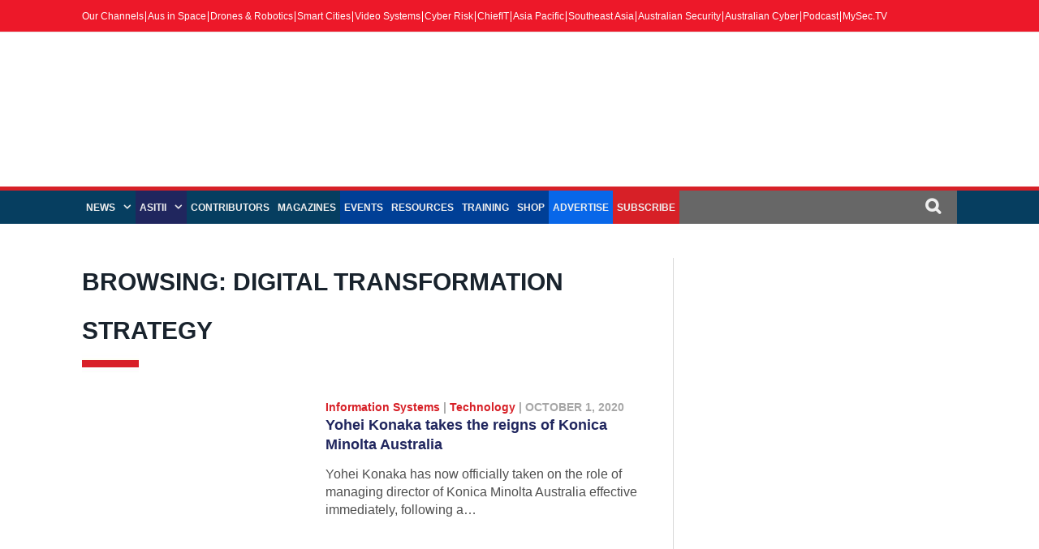

--- FILE ---
content_type: text/html; charset=UTF-8
request_url: https://spaceanddefense.io/tag/digital-transformation-strategy/
body_size: 28961
content:
<!DOCTYPE html><!--[if IE 8]><html class="ie ie8" lang="en-US"> <![endif]-->
<!--[if IE 9]><html class="ie ie9" lang="en-US"> <![endif]-->
<!--[if gt IE 9]><!--><html lang="en-US"> <!--<![endif]--><head><script data-no-optimize="1">var litespeed_docref=sessionStorage.getItem("litespeed_docref");litespeed_docref&&(Object.defineProperty(document,"referrer",{get:function(){return litespeed_docref}}),sessionStorage.removeItem("litespeed_docref"));</script> <meta charset="UTF-8" /><title>digital transformation strategy Archives - SPACE &amp; DEFENSE</title><meta name="viewport" content="width=device-width, initial-scale=1" /><meta http-equiv="X-UA-Compatible" content="IE=edge" /><link rel="pingback" href="https://spaceanddefense.io/xmlrpc.php" /><meta name='robots' content='index, follow, max-image-preview:large, max-snippet:-1, max-video-preview:-1' /><link rel="canonical" href="https://spaceanddefense.io/tag/digital-transformation-strategy/" /><meta name="twitter:card" content="summary_large_image" /><meta name="twitter:title" content="digital transformation strategy Archives - SPACE &amp; DEFENSE" /> <script type="application/ld+json" class="yoast-schema-graph">{"@context":"https://schema.org","@graph":[{"@type":"CollectionPage","@id":"https://spaceanddefense.io/tag/digital-transformation-strategy/","url":"https://spaceanddefense.io/tag/digital-transformation-strategy/","name":"digital transformation strategy Archives - SPACE &amp; DEFENSE","isPartOf":{"@id":"https://spaceanddefense.io/#website"},"primaryImageOfPage":{"@id":"https://spaceanddefense.io/tag/digital-transformation-strategy/#primaryimage"},"image":{"@id":"https://spaceanddefense.io/tag/digital-transformation-strategy/#primaryimage"},"thumbnailUrl":"https://spaceanddefense.io/wp-content/uploads/2020/08/konica_minolta-logo1000x470.png","breadcrumb":{"@id":"https://spaceanddefense.io/tag/digital-transformation-strategy/#breadcrumb"},"inLanguage":"en-US"},{"@type":"ImageObject","inLanguage":"en-US","@id":"https://spaceanddefense.io/tag/digital-transformation-strategy/#primaryimage","url":"https://spaceanddefense.io/wp-content/uploads/2020/08/konica_minolta-logo1000x470.png","contentUrl":"https://spaceanddefense.io/wp-content/uploads/2020/08/konica_minolta-logo1000x470.png","width":1000,"height":470},{"@type":"BreadcrumbList","@id":"https://spaceanddefense.io/tag/digital-transformation-strategy/#breadcrumb","itemListElement":[{"@type":"ListItem","position":1,"name":"Home","item":"https://spaceanddefense.io/"},{"@type":"ListItem","position":2,"name":"digital transformation strategy"}]},{"@type":"WebSite","@id":"https://spaceanddefense.io/#website","url":"https://spaceanddefense.io/","name":"SPACE &amp; DEFENSE","description":"Powered by Australian &amp; Asia Pacific Security Magazine","potentialAction":[{"@type":"SearchAction","target":{"@type":"EntryPoint","urlTemplate":"https://spaceanddefense.io/?s={search_term_string}"},"query-input":{"@type":"PropertyValueSpecification","valueRequired":true,"valueName":"search_term_string"}}],"inLanguage":"en-US"}]}</script> <link rel='dns-prefetch' href='//cdn.broadstreetads.com' /><link rel='dns-prefetch' href='//fonts.googleapis.com' /><link rel="alternate" type="application/rss+xml" title="SPACE &amp; DEFENSE &raquo; Feed" href="https://spaceanddefense.io/feed/" /><link rel="alternate" type="application/rss+xml" title="SPACE &amp; DEFENSE &raquo; Comments Feed" href="https://spaceanddefense.io/comments/feed/" /><link rel="alternate" type="application/rss+xml" title="SPACE &amp; DEFENSE &raquo; digital transformation strategy Tag Feed" href="https://spaceanddefense.io/tag/digital-transformation-strategy/feed/" /><style>.lazyload,
			.lazyloading {
				max-width: 100%;
			}</style>
<script id="drast-ready" type="litespeed/javascript">window.advanced_ads_ready=function(e,a){a=a||"complete";var d=function(e){return"interactive"===a?"loading"!==e:"complete"===e};d(document.readyState)?e():document.addEventListener("readystatechange",(function(a){d(a.target.readyState)&&e()}),{once:"interactive"===a})},window.advanced_ads_ready_queue=window.advanced_ads_ready_queue||[]</script> <style id='wp-img-auto-sizes-contain-inline-css' type='text/css'>img:is([sizes=auto i],[sizes^="auto," i]){contain-intrinsic-size:3000px 1500px}
/*# sourceURL=wp-img-auto-sizes-contain-inline-css */</style><style id="litespeed-ccss">ul{box-sizing:border-box}:root{--wp--preset--font-size--normal:16px;--wp--preset--font-size--huge:42px}html :where(img[class*=wp-image-]){height:auto;max-width:100%}:root{--wp--preset--aspect-ratio--square:1;--wp--preset--aspect-ratio--4-3:4/3;--wp--preset--aspect-ratio--3-4:3/4;--wp--preset--aspect-ratio--3-2:3/2;--wp--preset--aspect-ratio--2-3:2/3;--wp--preset--aspect-ratio--16-9:16/9;--wp--preset--aspect-ratio--9-16:9/16;--wp--preset--color--black:#000000;--wp--preset--color--cyan-bluish-gray:#abb8c3;--wp--preset--color--white:#ffffff;--wp--preset--color--pale-pink:#f78da7;--wp--preset--color--vivid-red:#cf2e2e;--wp--preset--color--luminous-vivid-orange:#ff6900;--wp--preset--color--luminous-vivid-amber:#fcb900;--wp--preset--color--light-green-cyan:#7bdcb5;--wp--preset--color--vivid-green-cyan:#00d084;--wp--preset--color--pale-cyan-blue:#8ed1fc;--wp--preset--color--vivid-cyan-blue:#0693e3;--wp--preset--color--vivid-purple:#9b51e0;--wp--preset--gradient--vivid-cyan-blue-to-vivid-purple:linear-gradient(135deg,rgba(6,147,227,1) 0%,rgb(155,81,224) 100%);--wp--preset--gradient--light-green-cyan-to-vivid-green-cyan:linear-gradient(135deg,rgb(122,220,180) 0%,rgb(0,208,130) 100%);--wp--preset--gradient--luminous-vivid-amber-to-luminous-vivid-orange:linear-gradient(135deg,rgba(252,185,0,1) 0%,rgba(255,105,0,1) 100%);--wp--preset--gradient--luminous-vivid-orange-to-vivid-red:linear-gradient(135deg,rgba(255,105,0,1) 0%,rgb(207,46,46) 100%);--wp--preset--gradient--very-light-gray-to-cyan-bluish-gray:linear-gradient(135deg,rgb(238,238,238) 0%,rgb(169,184,195) 100%);--wp--preset--gradient--cool-to-warm-spectrum:linear-gradient(135deg,rgb(74,234,220) 0%,rgb(151,120,209) 20%,rgb(207,42,186) 40%,rgb(238,44,130) 60%,rgb(251,105,98) 80%,rgb(254,248,76) 100%);--wp--preset--gradient--blush-light-purple:linear-gradient(135deg,rgb(255,206,236) 0%,rgb(152,150,240) 100%);--wp--preset--gradient--blush-bordeaux:linear-gradient(135deg,rgb(254,205,165) 0%,rgb(254,45,45) 50%,rgb(107,0,62) 100%);--wp--preset--gradient--luminous-dusk:linear-gradient(135deg,rgb(255,203,112) 0%,rgb(199,81,192) 50%,rgb(65,88,208) 100%);--wp--preset--gradient--pale-ocean:linear-gradient(135deg,rgb(255,245,203) 0%,rgb(182,227,212) 50%,rgb(51,167,181) 100%);--wp--preset--gradient--electric-grass:linear-gradient(135deg,rgb(202,248,128) 0%,rgb(113,206,126) 100%);--wp--preset--gradient--midnight:linear-gradient(135deg,rgb(2,3,129) 0%,rgb(40,116,252) 100%);--wp--preset--font-size--small:13px;--wp--preset--font-size--medium:20px;--wp--preset--font-size--large:36px;--wp--preset--font-size--x-large:42px;--wp--preset--spacing--20:0.44rem;--wp--preset--spacing--30:0.67rem;--wp--preset--spacing--40:1rem;--wp--preset--spacing--50:1.5rem;--wp--preset--spacing--60:2.25rem;--wp--preset--spacing--70:3.38rem;--wp--preset--spacing--80:5.06rem;--wp--preset--shadow--natural:6px 6px 9px rgba(0, 0, 0, 0.2);--wp--preset--shadow--deep:12px 12px 50px rgba(0, 0, 0, 0.4);--wp--preset--shadow--sharp:6px 6px 0px rgba(0, 0, 0, 0.2);--wp--preset--shadow--outlined:6px 6px 0px -3px rgba(255, 255, 255, 1), 6px 6px rgba(0, 0, 0, 1);--wp--preset--shadow--crisp:6px 6px 0px rgba(0, 0, 0, 1)}.bbp-login-form fieldset legend{display:none}@media only screen and (max-width:1128px){.wrap{width:100%;-webkit-box-sizing:border-box;-moz-box-sizing:border-box;box-sizing:border-box}.trending-ticker a{max-width:400px}.main-head .right{margin-left:250px}.nav-dark .menu li>a{padding:0 20px}.post-header img,.post-content img{max-width:100%;height:auto}.navigation .menu li>a:after,.fa{text-rendering:auto}}@media only screen and (min-width:800px) and (max-width:940px){.row [class*="col-"]{padding-left:15px;padding-right:15px}.wrap>.row,.row{margin-left:-15px;margin-right:-15px}.trending-ticker{font-size:13px}.trending-ticker .heading{margin-right:25px}.trending-ticker a{max-width:235px;text-overflow:ellipsis;white-space:nowrap;overflow:hidden;display:inline-block;vertical-align:middle;line-height:1.3;padding-right:5px;margin-top:-2px}.navigation .menu>li>a{font-size:13px;padding:0 13px}.navigation .menu li>a:after{margin-left:5px;font-size:13px;line-height:1}}@media only screen and (min-width:768px) and (max-width:799px){.main-content{width:100%}}@media only screen and (max-width:799px){.top-bar .search{display:none}.top-bar-content>div{display:block}.top-bar .trending-ticker .heading{float:none;margin-right:0}.top-bar .trending-ticker ul{float:none}.top-bar .trending-ticker{text-align:center;margin-bottom:14px}.trending-ticker a{max-width:100%}.top-bar .menu{float:none;text-align:center;margin-bottom:7px}.top-bar .menu li{float:none;display:inline-block;padding-left:14px}.main-head .title{float:none;text-align:center;margin-bottom:28px;margin-top:42px;line-height:1}.main-head .right{float:none;margin-bottom:28px;line-height:1.5;text-align:center}.main-head .right>div{display:inline-block;max-width:100%}.main-head .right{margin-left:0}.navigation{border-bottom:0}.navigation.has-search .menu{padding-right:0}.navigation .menu{display:none}.navigation .mobile{display:block}.navigation ul li{float:none;clear:both;display:block}.navigation .menu ul{position:static;display:none;visibility:visible;opacity:1}.navigation .menu>li>a{font-size:13px;margin-bottom:0;border-bottom:0}.navigation .mobile{display:block}.navigation .mobile .selected{display:block;padding:0 15px;line-height:44px;margin-bottom:-1px}.navigation .mobile .text{float:left}.navigation .mobile .current{float:left;margin-left:14px;font-size:13px;max-width:40%;text-overflow:ellipsis;overflow:hidden;white-space:nowrap;vertical-align:bottom}.navigation .mobile .hamburger{font-size:21px;float:right;width:50px;background:#e54e53;color:#efefef;margin-right:-15px;text-align:center;line-height:43px;position:relative}.navigation .menu li a{float:none;display:block;border-top:1px solid #1f2c38}.navigation .menu li>a:after,.navigation .menu li li>a:after{display:none}.navigation .menu>li li a{padding-left:35px}.nav-search{display:none}.mobile .selected{height:44px}}@media only screen and (max-width:767px){.row [class*="col-"]{width:100%;margin-bottom:28px}.post-content{margin-left:0}.post-content-right{clear:both}}@media only screen and (max-width:415px){.main-head .title{font-size:32px}.search-overlay .search{max-width:285px}}.fa{display:inline-block;font:normal normal normal 14px/1 FontAwesome;font-size:inherit;text-rendering:auto;-webkit-font-smoothing:antialiased;-moz-osx-font-smoothing:grayscale}.fa-search:before{content:""}.fa-bars:before{content:""}.fa-comments-o:before{content:""}.top-bar{border-top-color:#ed1829}.trending-ticker .heading{color:#ed1829}.post-header .post-title:before{border-left-color:#ed1829}@media only screen and (max-width:799px){.navigation .mobile .fa{background:#ed1829}}.top-bar{background-color:#ed1829}.main-head{margin-top:30px}@media screen and (min-width:768px){.main-head .logo-image{margin-top:-30px}#main-head .main-nav{margin-top:-30px!important}}@media screen and (max-width:767px){.top-bar-content a{color:#fff!important;font-size:14px;border-left:1px solid #FFF;padding:0 8px;line-height:14px;display:inline-block;margin-bottom:8px}.main-head .title{float:none;margin:-15px 10px 10px 10px!important}.navigation .mobile span{float:left;display:none}.navigation .mobile .text{float:left;display:none}.navigation{background-color:#20265E;margin-top:-40px;border-top:5px solid #ff8400}.menu_icon{float:left!important;margin-top:-43px}}@media screen and (min-width:1050px){#main-head .wrap{width:100%;padding:0}#main-head .wrap>header{width:1078px;margin:0 auto;padding:0 25px}#main-head .main-nav>.navigation-wrap{width:1078px;margin:0 auto;padding:0 25px}}#main-head .main-nav{background:#000;border-top:5px solid #d72027;margin-top:15px}.nav-search .search-icon{padding:0 20px 1px 20px;margin-top:-1px;background:#676767}.nav-search .fa-search{font-weight:700;font-size:20px}.search-overlay .search{background:#15193a}.navigation .menu li>a{float:left;padding:0 12px;font-weight:600}.top-bar .menu{font-size:9px}.top-bar .menu li{padding-left:0px!important}.top-bar-content a{color:#fff!important;font-size:12px;border-left:1px solid #FFF;padding:0 4px;line-height:12px}.top-bar .menu{font-size:9px}.menu_icon{float:right}.menu_icon img{margin:12px 15px 0 15px!important}img{max-width:100%}.top-bar span.heading{text-transform:capitalize!important;color:#FFF}.top-bar div.search{display:none}.trending-ticker ul{display:none!important}.comments{display:none}body.single-post div.featured{display:none}body.single-post h1.post-title{border:none!important;font-size:25px;line-height:30px;font-weight:900!important;padding-left:0;background:url(https://drasticnews.com/wp-content/uploads/2021/01/cat-bg-red.jpg)no-repeat left bottom;background-color:#fff;padding-bottom:50px;margin-bottom:20px}.post-header .post-title:before{display:none}.lazyload{--smush-placeholder-width:100px;--smush-placeholder-aspect-ratio:1/1;width:var(--smush-placeholder-width)!important;aspect-ratio:var(--smush-placeholder-aspect-ratio)!important}.lazyload{opacity:0}.main-head header{min-height:160px!important;line-height:150px!important}.navigation .menu li>a{padding:0 5px;font-size:12px}@media only screen and (max-width:767px){div.post-content>a img{width:100%}}.top-bar span.heading{font-size:12px;float:left;margin-right:2px!important;margin-top:-3px!important}.top-bar-content a{padding:0 2px!important}.top-bar span.heading{text-transform:capitalize!important;color:#FFF;display:inline-block;margin-top:-5px}#main-head .main-nav{background:#063e60!important}.main-head .right{padding:10px 0 5px 0}@media only screen and (max-width:767px){div.post-content>a img{width:100%}.main-head .logo-image{margin-top:30px}.main-head{margin-top:0px!important}}.main-head{margin-top:0}.main-head .right{line-height:80px!important;text-align:right}.nav-search .search-icon{background:#676767!important}.main-head .logo-image{max-width:350px!important}@media only screen and (min-width:768px){.navigation{background:#676767!important}.navigation ul li{background:#20265e}.navigation ul li#menu-item-6951{background:#d72027!important}.navigation ul li#menu-item-5734{background:#0867e9!important;overflow:hidden;max-height:41px}.navigation ul li#menu-item-5713,.navigation ul li#menu-item-6865,.navigation ul li#menu-item-6866,.navigation ul li#menu-item-18574{background:#003f96!important;overflow:hidden;max-height:41px}.navigation ul li#menu-item-6950,.navigation ul li#menu-item-6952,.navigation ul li#menu-item-6953{background:#063e60!important;overflow:hidden;max-height:41px}.nav-search .search-icon{padding:0 20px 1px 20px;margin-top:-1px}}.nav-search .search-overlay{float:right;margin-top:-40px;position:relative;max-height:40px}.navigation{background-color:#20265E;border:none}.navigation .menu>li>ul{top:40px;border-radius:0;border:0}.navigation .menu li>a{border:none}.nav-search .search-icon{background:#676767!important}.main-head .logo-image{max-width:350px!important}@media only screen and (min-width:768px){.navigation{background:#676767!important}.navigation ul li{background:#20265e}.nav-search .search-icon{padding:0 20px 1px 20px;margin-top:-1px}}.nav-search .search-overlay{float:right;margin-top:-40px;position:relative;max-height:40px}.nav-search .search-overlay a{height:38px;border:none}.navigation{background-color:#20265E;border:none}.navigation .menu>li>ul{top:40px;border-radius:0;border:0}.navigation .menu li>a{border:none}.main img{opacity:0}</style><link rel="preload" data-asynced="1" data-optimized="2" as="style" onload="this.onload=null;this.rel='stylesheet'" href="https://spaceanddefense.io/wp-content/litespeed/css/09100d386fd865afd804c74ec23336c2.css?ver=774b8" /><script data-optimized="1" type="litespeed/javascript" data-src="https://spaceanddefense.io/wp-content/plugins/litespeed-cache/assets/js/css_async.min.js"></script> <style id='classic-theme-styles-inline-css' type='text/css'>/*! This file is auto-generated */
.wp-block-button__link{color:#fff;background-color:#32373c;border-radius:9999px;box-shadow:none;text-decoration:none;padding:calc(.667em + 2px) calc(1.333em + 2px);font-size:1.125em}.wp-block-file__button{background:#32373c;color:#fff;text-decoration:none}
/*# sourceURL=/wp-includes/css/classic-themes.min.css */</style><style id='global-styles-inline-css' type='text/css'>:root{--wp--preset--aspect-ratio--square: 1;--wp--preset--aspect-ratio--4-3: 4/3;--wp--preset--aspect-ratio--3-4: 3/4;--wp--preset--aspect-ratio--3-2: 3/2;--wp--preset--aspect-ratio--2-3: 2/3;--wp--preset--aspect-ratio--16-9: 16/9;--wp--preset--aspect-ratio--9-16: 9/16;--wp--preset--color--black: #000000;--wp--preset--color--cyan-bluish-gray: #abb8c3;--wp--preset--color--white: #ffffff;--wp--preset--color--pale-pink: #f78da7;--wp--preset--color--vivid-red: #cf2e2e;--wp--preset--color--luminous-vivid-orange: #ff6900;--wp--preset--color--luminous-vivid-amber: #fcb900;--wp--preset--color--light-green-cyan: #7bdcb5;--wp--preset--color--vivid-green-cyan: #00d084;--wp--preset--color--pale-cyan-blue: #8ed1fc;--wp--preset--color--vivid-cyan-blue: #0693e3;--wp--preset--color--vivid-purple: #9b51e0;--wp--preset--gradient--vivid-cyan-blue-to-vivid-purple: linear-gradient(135deg,rgb(6,147,227) 0%,rgb(155,81,224) 100%);--wp--preset--gradient--light-green-cyan-to-vivid-green-cyan: linear-gradient(135deg,rgb(122,220,180) 0%,rgb(0,208,130) 100%);--wp--preset--gradient--luminous-vivid-amber-to-luminous-vivid-orange: linear-gradient(135deg,rgb(252,185,0) 0%,rgb(255,105,0) 100%);--wp--preset--gradient--luminous-vivid-orange-to-vivid-red: linear-gradient(135deg,rgb(255,105,0) 0%,rgb(207,46,46) 100%);--wp--preset--gradient--very-light-gray-to-cyan-bluish-gray: linear-gradient(135deg,rgb(238,238,238) 0%,rgb(169,184,195) 100%);--wp--preset--gradient--cool-to-warm-spectrum: linear-gradient(135deg,rgb(74,234,220) 0%,rgb(151,120,209) 20%,rgb(207,42,186) 40%,rgb(238,44,130) 60%,rgb(251,105,98) 80%,rgb(254,248,76) 100%);--wp--preset--gradient--blush-light-purple: linear-gradient(135deg,rgb(255,206,236) 0%,rgb(152,150,240) 100%);--wp--preset--gradient--blush-bordeaux: linear-gradient(135deg,rgb(254,205,165) 0%,rgb(254,45,45) 50%,rgb(107,0,62) 100%);--wp--preset--gradient--luminous-dusk: linear-gradient(135deg,rgb(255,203,112) 0%,rgb(199,81,192) 50%,rgb(65,88,208) 100%);--wp--preset--gradient--pale-ocean: linear-gradient(135deg,rgb(255,245,203) 0%,rgb(182,227,212) 50%,rgb(51,167,181) 100%);--wp--preset--gradient--electric-grass: linear-gradient(135deg,rgb(202,248,128) 0%,rgb(113,206,126) 100%);--wp--preset--gradient--midnight: linear-gradient(135deg,rgb(2,3,129) 0%,rgb(40,116,252) 100%);--wp--preset--font-size--small: 13px;--wp--preset--font-size--medium: 20px;--wp--preset--font-size--large: 36px;--wp--preset--font-size--x-large: 42px;--wp--preset--spacing--20: 0.44rem;--wp--preset--spacing--30: 0.67rem;--wp--preset--spacing--40: 1rem;--wp--preset--spacing--50: 1.5rem;--wp--preset--spacing--60: 2.25rem;--wp--preset--spacing--70: 3.38rem;--wp--preset--spacing--80: 5.06rem;--wp--preset--shadow--natural: 6px 6px 9px rgba(0, 0, 0, 0.2);--wp--preset--shadow--deep: 12px 12px 50px rgba(0, 0, 0, 0.4);--wp--preset--shadow--sharp: 6px 6px 0px rgba(0, 0, 0, 0.2);--wp--preset--shadow--outlined: 6px 6px 0px -3px rgb(255, 255, 255), 6px 6px rgb(0, 0, 0);--wp--preset--shadow--crisp: 6px 6px 0px rgb(0, 0, 0);}:where(.is-layout-flex){gap: 0.5em;}:where(.is-layout-grid){gap: 0.5em;}body .is-layout-flex{display: flex;}.is-layout-flex{flex-wrap: wrap;align-items: center;}.is-layout-flex > :is(*, div){margin: 0;}body .is-layout-grid{display: grid;}.is-layout-grid > :is(*, div){margin: 0;}:where(.wp-block-columns.is-layout-flex){gap: 2em;}:where(.wp-block-columns.is-layout-grid){gap: 2em;}:where(.wp-block-post-template.is-layout-flex){gap: 1.25em;}:where(.wp-block-post-template.is-layout-grid){gap: 1.25em;}.has-black-color{color: var(--wp--preset--color--black) !important;}.has-cyan-bluish-gray-color{color: var(--wp--preset--color--cyan-bluish-gray) !important;}.has-white-color{color: var(--wp--preset--color--white) !important;}.has-pale-pink-color{color: var(--wp--preset--color--pale-pink) !important;}.has-vivid-red-color{color: var(--wp--preset--color--vivid-red) !important;}.has-luminous-vivid-orange-color{color: var(--wp--preset--color--luminous-vivid-orange) !important;}.has-luminous-vivid-amber-color{color: var(--wp--preset--color--luminous-vivid-amber) !important;}.has-light-green-cyan-color{color: var(--wp--preset--color--light-green-cyan) !important;}.has-vivid-green-cyan-color{color: var(--wp--preset--color--vivid-green-cyan) !important;}.has-pale-cyan-blue-color{color: var(--wp--preset--color--pale-cyan-blue) !important;}.has-vivid-cyan-blue-color{color: var(--wp--preset--color--vivid-cyan-blue) !important;}.has-vivid-purple-color{color: var(--wp--preset--color--vivid-purple) !important;}.has-black-background-color{background-color: var(--wp--preset--color--black) !important;}.has-cyan-bluish-gray-background-color{background-color: var(--wp--preset--color--cyan-bluish-gray) !important;}.has-white-background-color{background-color: var(--wp--preset--color--white) !important;}.has-pale-pink-background-color{background-color: var(--wp--preset--color--pale-pink) !important;}.has-vivid-red-background-color{background-color: var(--wp--preset--color--vivid-red) !important;}.has-luminous-vivid-orange-background-color{background-color: var(--wp--preset--color--luminous-vivid-orange) !important;}.has-luminous-vivid-amber-background-color{background-color: var(--wp--preset--color--luminous-vivid-amber) !important;}.has-light-green-cyan-background-color{background-color: var(--wp--preset--color--light-green-cyan) !important;}.has-vivid-green-cyan-background-color{background-color: var(--wp--preset--color--vivid-green-cyan) !important;}.has-pale-cyan-blue-background-color{background-color: var(--wp--preset--color--pale-cyan-blue) !important;}.has-vivid-cyan-blue-background-color{background-color: var(--wp--preset--color--vivid-cyan-blue) !important;}.has-vivid-purple-background-color{background-color: var(--wp--preset--color--vivid-purple) !important;}.has-black-border-color{border-color: var(--wp--preset--color--black) !important;}.has-cyan-bluish-gray-border-color{border-color: var(--wp--preset--color--cyan-bluish-gray) !important;}.has-white-border-color{border-color: var(--wp--preset--color--white) !important;}.has-pale-pink-border-color{border-color: var(--wp--preset--color--pale-pink) !important;}.has-vivid-red-border-color{border-color: var(--wp--preset--color--vivid-red) !important;}.has-luminous-vivid-orange-border-color{border-color: var(--wp--preset--color--luminous-vivid-orange) !important;}.has-luminous-vivid-amber-border-color{border-color: var(--wp--preset--color--luminous-vivid-amber) !important;}.has-light-green-cyan-border-color{border-color: var(--wp--preset--color--light-green-cyan) !important;}.has-vivid-green-cyan-border-color{border-color: var(--wp--preset--color--vivid-green-cyan) !important;}.has-pale-cyan-blue-border-color{border-color: var(--wp--preset--color--pale-cyan-blue) !important;}.has-vivid-cyan-blue-border-color{border-color: var(--wp--preset--color--vivid-cyan-blue) !important;}.has-vivid-purple-border-color{border-color: var(--wp--preset--color--vivid-purple) !important;}.has-vivid-cyan-blue-to-vivid-purple-gradient-background{background: var(--wp--preset--gradient--vivid-cyan-blue-to-vivid-purple) !important;}.has-light-green-cyan-to-vivid-green-cyan-gradient-background{background: var(--wp--preset--gradient--light-green-cyan-to-vivid-green-cyan) !important;}.has-luminous-vivid-amber-to-luminous-vivid-orange-gradient-background{background: var(--wp--preset--gradient--luminous-vivid-amber-to-luminous-vivid-orange) !important;}.has-luminous-vivid-orange-to-vivid-red-gradient-background{background: var(--wp--preset--gradient--luminous-vivid-orange-to-vivid-red) !important;}.has-very-light-gray-to-cyan-bluish-gray-gradient-background{background: var(--wp--preset--gradient--very-light-gray-to-cyan-bluish-gray) !important;}.has-cool-to-warm-spectrum-gradient-background{background: var(--wp--preset--gradient--cool-to-warm-spectrum) !important;}.has-blush-light-purple-gradient-background{background: var(--wp--preset--gradient--blush-light-purple) !important;}.has-blush-bordeaux-gradient-background{background: var(--wp--preset--gradient--blush-bordeaux) !important;}.has-luminous-dusk-gradient-background{background: var(--wp--preset--gradient--luminous-dusk) !important;}.has-pale-ocean-gradient-background{background: var(--wp--preset--gradient--pale-ocean) !important;}.has-electric-grass-gradient-background{background: var(--wp--preset--gradient--electric-grass) !important;}.has-midnight-gradient-background{background: var(--wp--preset--gradient--midnight) !important;}.has-small-font-size{font-size: var(--wp--preset--font-size--small) !important;}.has-medium-font-size{font-size: var(--wp--preset--font-size--medium) !important;}.has-large-font-size{font-size: var(--wp--preset--font-size--large) !important;}.has-x-large-font-size{font-size: var(--wp--preset--font-size--x-large) !important;}
:where(.wp-block-post-template.is-layout-flex){gap: 1.25em;}:where(.wp-block-post-template.is-layout-grid){gap: 1.25em;}
:where(.wp-block-term-template.is-layout-flex){gap: 1.25em;}:where(.wp-block-term-template.is-layout-grid){gap: 1.25em;}
:where(.wp-block-columns.is-layout-flex){gap: 2em;}:where(.wp-block-columns.is-layout-grid){gap: 2em;}
:root :where(.wp-block-pullquote){font-size: 1.5em;line-height: 1.6;}
/*# sourceURL=global-styles-inline-css */</style><style id='admin-bar-inline-css' type='text/css'>/* Hide CanvasJS credits for P404 charts specifically */
    #p404RedirectChart .canvasjs-chart-credit {
        display: none !important;
    }
    
    #p404RedirectChart canvas {
        border-radius: 6px;
    }

    .p404-redirect-adminbar-weekly-title {
        font-weight: bold;
        font-size: 14px;
        color: #fff;
        margin-bottom: 6px;
    }

    #wpadminbar #wp-admin-bar-p404_free_top_button .ab-icon:before {
        content: "\f103";
        color: #dc3545;
        top: 3px;
    }
    
    #wp-admin-bar-p404_free_top_button .ab-item {
        min-width: 80px !important;
        padding: 0px !important;
    }
    
    /* Ensure proper positioning and z-index for P404 dropdown */
    .p404-redirect-adminbar-dropdown-wrap { 
        min-width: 0; 
        padding: 0;
        position: static !important;
    }
    
    #wpadminbar #wp-admin-bar-p404_free_top_button_dropdown {
        position: static !important;
    }
    
    #wpadminbar #wp-admin-bar-p404_free_top_button_dropdown .ab-item {
        padding: 0 !important;
        margin: 0 !important;
    }
    
    .p404-redirect-dropdown-container {
        min-width: 340px;
        padding: 18px 18px 12px 18px;
        background: #23282d !important;
        color: #fff;
        border-radius: 12px;
        box-shadow: 0 8px 32px rgba(0,0,0,0.25);
        margin-top: 10px;
        position: relative !important;
        z-index: 999999 !important;
        display: block !important;
        border: 1px solid #444;
    }
    
    /* Ensure P404 dropdown appears on hover */
    #wpadminbar #wp-admin-bar-p404_free_top_button .p404-redirect-dropdown-container { 
        display: none !important;
    }
    
    #wpadminbar #wp-admin-bar-p404_free_top_button:hover .p404-redirect-dropdown-container { 
        display: block !important;
    }
    
    #wpadminbar #wp-admin-bar-p404_free_top_button:hover #wp-admin-bar-p404_free_top_button_dropdown .p404-redirect-dropdown-container {
        display: block !important;
    }
    
    .p404-redirect-card {
        background: #2c3338;
        border-radius: 8px;
        padding: 18px 18px 12px 18px;
        box-shadow: 0 2px 8px rgba(0,0,0,0.07);
        display: flex;
        flex-direction: column;
        align-items: flex-start;
        border: 1px solid #444;
    }
    
    .p404-redirect-btn {
        display: inline-block;
        background: #dc3545;
        color: #fff !important;
        font-weight: bold;
        padding: 5px 22px;
        border-radius: 8px;
        text-decoration: none;
        font-size: 17px;
        transition: background 0.2s, box-shadow 0.2s;
        margin-top: 8px;
        box-shadow: 0 2px 8px rgba(220,53,69,0.15);
        text-align: center;
        line-height: 1.6;
    }
    
    .p404-redirect-btn:hover {
        background: #c82333;
        color: #fff !important;
        box-shadow: 0 4px 16px rgba(220,53,69,0.25);
    }
    
    /* Prevent conflicts with other admin bar dropdowns */
    #wpadminbar .ab-top-menu > li:hover > .ab-item,
    #wpadminbar .ab-top-menu > li.hover > .ab-item {
        z-index: auto;
    }
    
    #wpadminbar #wp-admin-bar-p404_free_top_button:hover > .ab-item {
        z-index: 999998 !important;
    }
    
/*# sourceURL=admin-bar-inline-css */</style><style id='smartmag-font-awesome-inline-css' type='text/css'>::selection { background: #ed1829; }

::-moz-selection { background: #ed1829; }

.top-bar, .post-content .modern-quote, .mobile-head { border-top-color: #ed1829; }

.main-color,
.trending-ticker .heading,
.nav-light .menu > li:hover > a,
.nav-light .menu > .current-menu-item > a,
.nav-light .menu > .current-menu-parent > a,
.nav-light .menu li li:hover,
.nav-light .menu li li.current-menu-item,
.nav-light .mega-menu .sub-nav li:hover,
.nav-light .menu .sub-nav li.current-menu-item,
.nav-light .menu li li:hover > a,
.nav-light .menu li li.current-menu-item > a,
.nav-light .mega-menu .sub-nav li:hover > a,
.nav-light .menu .sub-nav li.current-menu-item > a,
.nav-light-search .active .search-icon,
.nav-light-search .search-icon:hover,
.breadcrumbs .location,
.gallery-title,
.section-head.prominent,
.recentcomments .url,
.block.posts .fa-angle-right,
.news-focus .section-head,
.focus-grid .section-head,
.post-meta-b .posted-by a,
.post-content a,
.main-stars,
.main-stars span:before,
.related-posts .section-head,
.comments-list .bypostauthor .comment-author a,
.error-page .text-404,
a.bbp-author-name { color: #ed1829; }

.navigation .menu > li:hover > a,
.navigation .menu > .current-menu-item > a,
.navigation .menu > .current-menu-parent > a,
.navigation .menu > .current-menu-ancestor > a,
.block-head,
.tabbed .tabs-list .active a,
.comment-content .reply,
.sc-tabs .active a,
.nav-dark-b { border-bottom-color: #ed1829; }

.main-featured .cat,
.main-featured .pages .flex-active,
.main-pagination .current,
.main-pagination a:hover,
.block-head .heading,
.cat-title,
.post .read-more a,
.rate-number .progress,
.listing-meta .rate-number .progress,
.review-box .overall,
.review-box .bar,
.post-pagination > span,
.button,
.sc-button-default:hover,
.drop-caps { background: #ed1829; }

.nav-search .search-icon:hover,
.nav-search .active .search-icon { border-color: #ed1829; }

.modal-header .modal-title,
.highlights h2:before,
.post-header .post-title:before,
.review-box .heading,
.main-heading,
.page-title,
.entry-title,
div.bbp-template-notice,
div.indicator-hint,
div.bbp-template-notice.info,
.post-content .wpcf7-not-valid-tip { border-left-color: #ed1829; }

@media only screen and (max-width: 799px) { .navigation .mobile .fa { background: #ed1829; } }

.mobile-head { border-top-color: #ed1829; }

.post-content a { color: #ed1829; }

.top-bar, .top-bar.dark { background-color: #ed1829;; }


.sticky-nav .nav-search{display: none !important;}


.wpcf7-response-output{float:left;}

.sticky-logo {display: none !important;}
.sticky-nav {
    width: 100% !important;
    margin: 0 auto!important;
    padding: 0!important;
	background: #063e60;
    border-top: 5px solid #d72027;
}



.sticky-nav > nav{
    float: none!important;
    width: 1080px!important;
    margin: 0px auto!important;
}



audio{width: 100%;}

.msmbtn{display: block;
background: #d72027;
border: none;
color: #FFF !important;
text-align: center;
padding: 2px 0;
text-transform: uppercase;
font-size: 20px;
font-weight: bold;
width: 100%;}
.chkbox{max-width:20px!important;}

.msmbtn:hover{text-decoration: none;}

@media (min-width: 768px){
.listing-alt img {
    max-width: 270px;
}
}
audio::-webkit-media-controls-play-button,
     audio::-webkit-media-controls-panel {
     background-color: #18b1e7;
     }

@media only screen and (min-width: 1129px){
.main-featured .flexslider .slides > li {
    min-height: 377px !important;
}}

.main-head {
    margin-top: 30px;
}

.main-featured .blocks h3 a {
    color: #fff;
    font-size: 15px;
    font-weight: bold;
}

@media screen and (min-width: 768px) {
.main-head .logo-image{
    margin-top: -30px;
}

#main-head .main-nav{
   
    margin-top: -30px  !important;
}
}
@media screen and (max-width: 767px) {
.main-head .logo-mobile {
 display: none;
}


.top-bar-content a {
    color: #fff !important;
    font-size: 14px;
    border-left: 1px solid #FFF;
    padding: 0px 8px;
    line-height: 14px;
    display: inline-block;
    margin-bottom: 8px;
}
.main-head .title {
    float: none;
    margin: -15px 10px 10px 10px !important;
}

.main-head .logo-mobile {
     width: 320px;
}
.navigation .mobile span {
    float: left;
    display: none;
}
.navigation .mobile .text {
    float: left;
    display: none;
}

.navigation {
    background-color: #20265E;
    margin-top: -40px;
    border-top: 5px solid #ff8400;
}
.menu_icon {
    float: left !important;
    margin-top: -43px;
}
.listing-alt img {
    margin: 0 0 0 -4px;
    width: 99%;
}

.listing-alt article .content {
    margin-top: 20px !important;
}

.main .sidebar {
    text-align: center;
}

.footer-top .post-content{
    text-align: center;
}
.footer-top .post-content img{
    margin:-15px 0;
}
  
}


@media screen and (min-width: 1050px) {
#main-head .wrap{width: 100%;
    padding: 0px;;}

#main-head .wrap > header {
    width: 1078px;
    margin: 0 auto;
    padding: 0 25px;
    
}

#main-head  .main-nav > .navigation-wrap{
    width: 1078px;
    margin: 0 auto;
    padding: 0 25px;
}
}

@media screen and (min-width: 768px) {
  .post-wrap img.wp-post-image{max-width: 280px;}
  .post-wrap .content{margin-left: 300px !important;}
.btn_all_sidebar a{display: block;
    }
}



#main-head  .main-nav{    background: #000000;
    border-top: 5px solid #d72027;
    margin-top: 15px;}
.main-nav .menu-item-15538{
    background-color: #d72027;
}
.navigation .menu > li:hover, .navigation .menu li li:hover, .navigation .menu li li.current-menu-item, .navigation .mega-menu .sub-nav li:hover, .navigation .menu .sub-nav li.current-menu-item {
    background-color: #d72027;
}
.navigation .menu > li:hover > a, .navigation .menu > .current-menu-item > a, .navigation .menu > .current-menu-parent > a, .navigation .menu > .current-menu-ancestor > a{border-bottom: 3px solid #18b1e7;border-bottom-color: #18b1e7;}
.main-featured{    margin-top: 0px;}



.nav-search .search-icon {
    padding: 0 20px 1px 20px;
    margin-top: -1px;
    background: #676767;
}

.nav-search .fa-search{
    font-weight: bold;
    font-size: 20px;
}
.search-overlay .search {
    background: #15193a;
}
.navigation .menu li > a {
    float: left;
    padding: 0px 12px;
    font-weight: 600;
}













.top-bar.dark {
    background-color: #d72027 !important;
}
.top-bar .menu {
    font-size: 9px;
}

.top-bar .menu li {
    padding-left: 0px !important;
}
.top-bar-content a {
    color: #fff !important;
    font-size: 12px;
border-left: 1px solid #FFF;
    padding: 0 4px;
    line-height: 12px
}
.top-bar.dark {
    background-color: #d72027 !important;
}
.top-bar .menu {
    font-size: 9px;
}
.menu-item-6869{font-weight: bold;}
.menu-item-6869 a{border: 0px !important;}



.picdline{margin-bottom: -3px !important;}

.grid-overlay .post-title{font-size:16px;}
.main-featured .blocks .listing-meta{display:none;}
.main-featured .blocks article{max-height: 205px;margin-bottom: 25px;}
.main-featured .blocks article img{max-height: 205px;}
.menu_icon{float:right;}
.menu_icon img{margin: 12px 15px 0  15px!important;}
img{    max-width: 100%;}
.top-bar.dark {
    background-color: #d72027;
}
.main-footer .widgettitle{border: none;
    color: #d72027;
    font-size: 20px;}

.main-footer .widget li{    border: none;
    padding: 0px;
    font-size: 16px;
}

.main-footer input[type=submit] {
    text-transform: uppercase;
    background: #f99d3e;
    border: 0;
    color: #fff;
    font-size: 15px;
    font-weight: bold;
    padding: 8px 35px;
}
.footer-top{background: #f4f3f3;
    padding-top: 50px;}
.top-bar span.heading{text-transform: capitalize !important;
    color: #FFF;}
.top-bar div.search{display: none;}
.trending-ticker ul{display: none !important;}
.top-bar-content p{    margin: 0px;}
.top-bar-content a img.alignnone {
    margin: 0 15px 0px 0;
}
.top-bar-content .textwidget{text-align: right;}
.news-focus .heading li { margin-left: 12px; }
.js-cm-form .js-cm-submit-button {
    background: url(https://perthlogos.com/smartmag/wp-content/uploads/2015/09/subscribe-btn.png) no-repeat;
    width: 109px;
    height: 25px;
    display: block;
    font-size: 0 !important;
    padding: 0;
    border: 0;
}

.tooltippic {
  position: relative;
  display: inline-block;
cursor: pointer;
}


.tooltippic .tooltiptext {
  visibility: hidden;
  width: 320px;
  background-color: #fff;
  color: ##606569;
  text-align: left;
 border:1px solid #606569;
  padding: 15px;
  font-size:12px;
  /* Position the tooltip */
  position: absolute;
  z-index: 9999 !important;
  top: 100%;
  left: 50%;
  margin-left: -55px;
margin-top:15px;
}

.tooltippic:hover .tooltiptext {
  visibility: visible;
}

.tooltippic .tooltiptext::after {
  content: "";
  position: absolute;
  bottom: 100%;
  left: 25px;
  margin-left: -5px;
  border-width: 15px;
  border-style: solid;
  border-color: transparent transparent #606569 transparent;
}

body.page-id-6761 h1.main-heading{display:none;}
.tooltippic br{display:none;}
.tooltippic img{margin-bottom:12px;max-width: 88px;}

.podiframe{margin-top: 20px;
    display: block;}
.poddownload{margin-top: 20px;
    display: block;}
.poddownload a{background: #d72027;
    text-decoration: none;
    color: #fff;
    padding: 8px 15px;
    display: inline-block;
    font-weight: bold;}
.poddownloadlink{background: #d72027;
    text-decoration: none;
    color: #fff !important;
    padding: 8px 15px;
    display: inline-block;
    font-weight: bold;
    font-size: 15px;}
.wid96{width:96%;}

.lower-foot .textwidget{
    float: none ;
    text-align: center;
}

.lower-foot {
    background-color: #000000;
    text-align: center;
}


.lower-foot { color: #aca7a7;
}

.main-heading{border: none;
    font-size: 30px;
    font-weight: 900 !important;
    padding-left: 0px;
    background: url(https://drasticnews.com/wp-content/uploads/2021/01/cat-bg-red.jpg) no-repeat left bottom;
    background-color: #fff;
    padding-bottom: 30px;}
.post_met{font-size: 14px;
    font-weight: bold;}
.post_met a{color: #d72027;}
.post_met a:hover{color:#d72027;text-decoration: none;}


.comments{display:none;}
.post-wrap a.post-title {color: #20265e;
    font-size: 18px !important;
    font-weight: bold; line-height: 24px;}

.post-wrap  a.post-title:hover{color:#515153;text-decoration: none;}
.post-wrap a.image-link{}
.post-wrap a.image-link img {border: 3px solid #acacac;margin:0px;}
.post-wrap p{font-size: 16px;
    color: #4f4f4f;
    line-height: 22px;}
.post-wrap .cat-title{display: none;}
.post-wrap .read-more{display: none;}
.view_all{text-align: center;}
.view_all a{background: #d72027;
    font-size: 22px;
    padding: 8px 40px;
    text-transform: uppercase;
    font-weight: bold;
    color: #fff;}
.view_all a:hover{background:#d72027;text-decoration: none;color: #fff;}

.btn_all_sidebar{text-align: center;}
.btn_all_sidebar a{background: #d72027;
    font-size: 20px;
    padding: 7px;
    text-transform: uppercase;
    font-weight: bold;
    color: #fff;margin-top: -35px;}
.btn_all_sidebar a:hover{background:#d72027;text-decoration: none;}

.video_title{text-align: center;}
.main-footer .widget li {
    font-size: 15px !important;
    line-height: 25px;
}
.main-footer .widget li a:hover{color:#b9babc !important;text-decoration: none !important;}
.main-footer .widget li a{color:#fff !important;text-decoration: none !important;}
.main-footer .widget a {
    color: #d72027;
}
.main-heading strong {
    font-weight: 900;
    margin-left: 0;
}
.breadcrumbs {display: none;}
body.category div.cat-description {display: none;}
body.single-post div.featured{display:none;}

body.single-post h1.post-title{border: none !important;
    font-size: 25px;
    line-height: 30px;
    font-weight: 900 !important;
    padding-left: 0px;
    background: url(https://drasticnews.com/wp-content/uploads/2021/01/cat-bg-red.jpg) no-repeat left bottom;
    background-color: #fff;
    padding-bottom: 50px;
    margin-bottom: 20px;}
.post-header .post-title:before{display: none;}

.post-content input[type=submit]{background: #ed9d2d;
    border: none;
    color: #fff;
    font-size: 20px;
    font-weight: bold;
    width: 100%;}

body.page-id-15650 h1.main-heading{display:none;}

.contributor_form input{width:98%;padding: 7px 1%;}
.contributor_form select, .contributor_form textarea{width:100%;padding: 7px 1%;}
 .contributor_form select{min-height:120px;}
.midtxth{max-height: 75px;}

.contributor_form input[type=submit]{background: #ed9d2d;
    border: none;
    color: #fff;
    font-size: 20px;
    font-weight: bold;
    max-width: 290px;margin-top:25px;}


.js-cm-form .js-cm-submit-button{
    background: url(https://perthlogos.com/smartmag/wp-content/uploads/2015/09/subscribe-btn.png) no-repeat;
    width: 109px;
    height: 25px;
    display: block;
    font-size: 0 !important;
    padding: 0;
    border: 0;
}


.js-cm-form .js-cm-submit-button {
    background: url(https://perthlogos.com/smartmag/wp-content/uploads/2015/09/subscribe-btn.png) no-repeat;
    width: 109px;
    height: 25px;
    display: block;
    font-size: 0 !important;
    padding: 0;
    border: 0;
}
/*# sourceURL=smartmag-font-awesome-inline-css */</style><style id='__EPYT__style-inline-css' type='text/css'>.epyt-gallery-thumb {
                        width: 33.333%;
                }
                
/*# sourceURL=__EPYT__style-inline-css */</style> <script type="litespeed/javascript" data-src="https://spaceanddefense.io/wp-includes/js/jquery/jquery.min.js" id="jquery-core-js"></script> <script async data-cfasync='false' type="text/javascript" src="//cdn.broadstreetads.com/init-2.min.js?v=1.52.2&amp;ver=9da6510ce95166c5b16fed9598f18d7d" id="broadstreet-init-js"></script> <script id="advanced-ads-advanced-js-js-extra" type="litespeed/javascript">var advads_options={"blog_id":"1","privacy":{"enabled":!1,"state":"not_needed"}}</script> <script id="__ytprefs__-js-extra" type="litespeed/javascript">var _EPYT_={"ajaxurl":"https://spaceanddefense.io/wp-admin/admin-ajax.php","security":"5fd8590c89","gallery_scrolloffset":"20","eppathtoscripts":"https://spaceanddefense.io/wp-content/plugins/youtube-embed-plus/scripts/","eppath":"https://spaceanddefense.io/wp-content/plugins/youtube-embed-plus/","epresponsiveselector":"[\"iframe.__youtube_prefs_widget__\"]","epdovol":"1","version":"14.2.4","evselector":"iframe.__youtube_prefs__[src], iframe[src*=\"youtube.com/embed/\"], iframe[src*=\"youtube-nocookie.com/embed/\"]","ajax_compat":"","maxres_facade":"eager","ytapi_load":"light","pause_others":"","stopMobileBuffer":"1","facade_mode":"","not_live_on_channel":""}</script> <link rel="https://api.w.org/" href="https://spaceanddefense.io/wp-json/" /><link rel="alternate" title="JSON" type="application/json" href="https://spaceanddefense.io/wp-json/wp/v2/tags/1847" /><link rel="EditURI" type="application/rsd+xml" title="RSD" href="https://spaceanddefense.io/xmlrpc.php?rsd" /><style type='text/css'>#acx_social_widget img 
{
width: 32px; 
}
#acx_social_widget 
{
min-width:0px; 
position: static; 
}</style><style type="text/css"></style><style type="text/css">.sfs-subscriber-count { width: 88px; overflow: hidden; height: 26px; color: #424242; font: 9px Verdana, Geneva, sans-serif; letter-spacing: 1px; }
.sfs-count { width: 86px; height: 17px; line-height: 17px; margin: 0 auto; background: #ccc; border: 1px solid #909090; border-top-color: #fff; border-left-color: #fff; }
.sfs-count span { display: inline-block; height: 11px; line-height: 12px; margin: 2px 1px 2px 2px; padding: 0 2px 0 3px; background: #e4e4e4; border: 1px solid #a2a2a2; border-bottom-color: #fff; border-right-color: #fff; }
.sfs-stats { font-size: 6px; line-height: 6px; margin: 1px 0 0 1px; word-spacing: 2px; text-align: center; text-transform: uppercase; }</style> <script type="litespeed/javascript">(function(url){if(/(?:Chrome\/26\.0\.1410\.63 Safari\/537\.31|WordfenceTestMonBot)/.test(navigator.userAgent)){return}
var addEvent=function(evt,handler){if(window.addEventListener){document.addEventListener(evt,handler,!1)}else if(window.attachEvent){document.attachEvent('on'+evt,handler)}};var removeEvent=function(evt,handler){if(window.removeEventListener){document.removeEventListener(evt,handler,!1)}else if(window.detachEvent){document.detachEvent('on'+evt,handler)}};var evts='contextmenu dblclick drag dragend dragenter dragleave dragover dragstart drop keydown keypress keyup mousedown mousemove mouseout mouseover mouseup mousewheel scroll'.split(' ');var logHuman=function(){if(window.wfLogHumanRan){return}
window.wfLogHumanRan=!0;var wfscr=document.createElement('script');wfscr.type='text/javascript';wfscr.async=!0;wfscr.src=url+'&r='+Math.random();(document.getElementsByTagName('head')[0]||document.getElementsByTagName('body')[0]).appendChild(wfscr);for(var i=0;i<evts.length;i++){removeEvent(evts[i],logHuman)}};for(var i=0;i<evts.length;i++){addEvent(evts[i],logHuman)}})('//spaceanddefense.io/?wordfence_lh=1&hid=57856392D745BB105AC7457F31D0B263')</script> <script type="litespeed/javascript">document.documentElement.className=document.documentElement.className.replace('no-js','js')</script> <style>.no-js img.lazyload {
				display: none;
			}

			figure.wp-block-image img.lazyloading {
				min-width: 150px;
			}

			.lazyload,
			.lazyloading {
				--smush-placeholder-width: 100px;
				--smush-placeholder-aspect-ratio: 1/1;
				width: var(--smush-image-width, var(--smush-placeholder-width)) !important;
				aspect-ratio: var(--smush-image-aspect-ratio, var(--smush-placeholder-aspect-ratio)) !important;
			}

						.lazyload, .lazyloading {
				opacity: 0;
			}

			.lazyloaded {
				opacity: 1;
				transition: opacity 400ms;
				transition-delay: 0ms;
			}</style><meta name="generator" content="Elementor 3.34.0; features: additional_custom_breakpoints; settings: css_print_method-external, google_font-enabled, font_display-auto"> <script type="litespeed/javascript">var advadsCfpQueue=[];var advadsCfpAd=function(adID){if('undefined'===typeof advadsProCfp){advadsCfpQueue.push(adID)}else{advadsProCfp.addElement(adID)}}</script> <style>.e-con.e-parent:nth-of-type(n+4):not(.e-lazyloaded):not(.e-no-lazyload),
				.e-con.e-parent:nth-of-type(n+4):not(.e-lazyloaded):not(.e-no-lazyload) * {
					background-image: none !important;
				}
				@media screen and (max-height: 1024px) {
					.e-con.e-parent:nth-of-type(n+3):not(.e-lazyloaded):not(.e-no-lazyload),
					.e-con.e-parent:nth-of-type(n+3):not(.e-lazyloaded):not(.e-no-lazyload) * {
						background-image: none !important;
					}
				}
				@media screen and (max-height: 640px) {
					.e-con.e-parent:nth-of-type(n+2):not(.e-lazyloaded):not(.e-no-lazyload),
					.e-con.e-parent:nth-of-type(n+2):not(.e-lazyloaded):not(.e-no-lazyload) * {
						background-image: none !important;
					}
				}</style><link rel="icon" href="https://spaceanddefense.io/wp-content/smush-webp/2021/02/Space-and-Defence-Favicon.png.webp" sizes="32x32" /><link rel="icon" href="https://spaceanddefense.io/wp-content/smush-webp/2021/02/Space-and-Defence-Favicon.png.webp" sizes="192x192" /><link rel="apple-touch-icon" href="https://spaceanddefense.io/wp-content/smush-webp/2021/02/Space-and-Defence-Favicon.png.webp" /><meta name="msapplication-TileImage" content="https://spaceanddefense.io/wp-content/uploads/2021/02/Space-and-Defence-Favicon.png" /><style type="text/css" id="wp-custom-css">body.postid-26209 div.post-content > a{display:none !important;}
body.postid-26020 div.post-content > a{display:none !important;}
body.postid-26181 div.post-content > a{display:none !important;}

body.postid-25699 div.post-content > a{display:none !important;}
body.postid-25699 div.post-content > a{display:none !important;}

body.postid-25753 div.post-content > a{display:none !important;}
body.postid-26007 div.post-content > a{display:none !important;}


body.postid-25620 div.post-content > a{display:none !important;}
body.postid-25435 div.post-content > a{display:none !important;}



body.postid-25404 div.post-content > a{display:none !important;}
body.postid-25228 div.post-content > a{display:none !important;}
body.postid-25371 div.post-content > a{display:none !important;}



body.postid-25115 div.post-content > a{display:none !important;}
body.postid-24395 div.post-content > a{display:none !important;}
body.postid-24376 div.post-content > a{display:none !important;}

#main-head div.right img{max-width:95% !important;}

body.postid-24304 div.post-content > a{display:none !important;}
body.postid-24204 div.post-content > a{display:none !important;}
body.postid-24253 div.post-content > a{display:none !important;}



body.postid-24061 div.post-content > a{display:none !important;}
body.postid-24009 div.post-content > a{display:none !important;}
body.postid-23650 div.post-content > a{display:none !important;}

body.postid-23617 div.post-content > a{display:none !important;}
body.postid-23614 div.post-content > a{display:none !important;}

body.postid-23613 div.post-content > a{display:none !important;}

body.category .posts-list article{
      float: none !important;
    padding-left: 0px !important;
        display:block !important;
}
body.postid-23548 div.post-content > a{display:none !important;}
body.postid-23539 div.post-content > a{display:none !important;}
body.postid-23373 div.post-content > a{display:none !important;}
body.postid-23259 div.post-content > a{display:none !important;}
body.postid-23253 div.post-content > a{display:none !important;}
body.postid-23247 div.post-content > a{display:none !important;}
body.postid-23241 div.post-content > a{display:none !important;}
body.postid-23235 div.post-content > a{display:none !important;}
body.postid-23229 div.post-content > a{display:none !important;}
body.postid-23223 div.post-content > a{display:none !important;}
body.postid-23216 div.post-content > a{display:none !important;}
body.postid-23011 div.post-content > a{display:none !important;}
body.postid-22943 div.post-content > a{display:none !important;}
body.postid-22929 div.post-content > a{display:none !important;}
body.postid-22662 div.post-content > a{display:none !important;}
body.postid-22419 div.post-content > a{display:none !important;}
body.postid-22398 div.post-content > a{display:none !important;}
body.postid-22378 div.post-content > a{display:none !important;}
body.postid-22342 div.post-content > a{display:none !important;}
body.postid-22335 div.post-content > a{display:none !important;}
body.postid-22323 div.post-content > a{display:none !important;}
body.postid-22171 div.post-content > a{display:none !important;}
body.postid-21946 div.post-content > a{display:none !important;}
body.postid-21925 div.post-content > a{display:none !important;}
body.postid-21886 div.post-content > a{display:none !important;}
body.postid-21864 div.post-content > a{display:none !important;}
body.postid-21805 div.post-content > a{display:none !important;}
body.postid-21769 div.post-content > a{display:none !important;}
body.postid-21684 div.post-content > a{display:none !important;}
body.postid-21676 div.post-content > a{display:none !important;}
body.postid-21644 div.post-content > a{display:none !important;}
body.postid-21631 div.post-content > a{display:none !important;}
body.postid-21511 div.post-content > a{display:none !important;}
body.postid-21305 div.post-content > a{display:none !important;}
body.postid-21296 div.post-content > a{display:none !important;}
body.postid-21282 div.post-content > a{display:none !important;}
body.postid-21276 div.post-content > a{display:none !important;}
body.postid-21264 div.post-content > a{display:none !important;}
body.postid-21258 div.post-content > a{display:none !important;}
body.postid-21245 div.post-content > a{display:none !important;}
body.postid-21239 div.post-content > a{display:none !important;}
body.postid-20979 div.post-content > a{display:none !important;}
body.postid-20973 div.post-content > a{display:none !important;}
body.postid-20965 div.post-content > a{display:none !important;}
body.postid-20951 div.post-content > a{display:none !important;}
body.postid-20934 div.post-content > a{display:none !important;}
body.postid-20793 div.post-content > a{display:none !important;}
body.postid-20723 div.post-content > a{display:none !important;}
body.postid-20697 div.post-content > a{display:none !important;}
body.postid-20661 div.post-content > a{display:none !important;}
body.postid-20652 div.post-content > a{display:none !important;}
body.postid-20644 div.post-content > a{display:none !important;}
body.postid-20612 div.post-content > a{display:none !important;}
body.postid-20581 div.post-content > a{display:none !important;}
body.postid-20531 div.post-content > a{display:none !important;}
body.postid-20314 div.post-content > a{display:none !important;}
body.postid-20307 div.post-content > a{display:none !important;}
body.postid-20287 div.post-content > a{display:none !important;}
body.postid-20278 div.post-content > a{display:none !important;}
body.postid-20165 div.post-content > a{display:none !important;}
body.postid-20157 div.post-content > a{display:none !important;}
body.postid-19941 div.post-content > a{display:none !important;}
body.postid-19894 div.post-content > a{display:none !important;}
body.postid-19831 div.post-content > a{display:none !important;}
body.postid-19786 div.post-content > a{display:none !important;}
body.postid-19713 div.post-content > a{display:none !important;}
body.postid-19703 div.post-content > a{display:none !important;}
body.postid-19588 div.post-content > a{display:none !important;}
body.postid-19424 div.post-content > a{display:none !important;}
body.postid-19335 div.post-content > a{display:none !important;}
body.postid-19309 div.post-content > a{display:none !important;}
body.postid-19290 div.post-content > a{display:none !important;}
body.postid-19276 div.post-content > a{display:none !important;}
body.postid-19232 div.post-content > a{display:none !important;}
body.postid-19233 div.post-content > a{display:none !important;}
body.postid-19212 div.post-content > a{display:none !important;}
body.postid-19184 div.post-content > a{display:none !important;}
body.postid-19185 div.post-content > a{display:none !important;}

body.postid-19149 div.post-content > a{display:none !important;}
body.postid-19141 div.post-content > a{display:none !important;}
body.postid-19133 div.post-content > a{display:none !important;}
body.postid-19125 div.post-content > a{display:none !important;}
body.postid-19117 div.post-content > a{display:none !important;}
body.postid-18963 div.post-content > a{display:none !important;}
body.postid-18955 div.post-content > a{display:none !important;}
body.postid-18944 div.post-content > a{display:none !important;}
body.postid-18943 div.post-content > a{display:none !important;}

body.postid-18921 div.post-content > a{display:none !important;}
body.postid-18907 div.post-content > a{display:none !important;}
body.postid-18899 div.post-content > a{display:none !important;}
body.postid-18891 div.post-content > a{display:none !important;}
body.postid-18880 div.post-content > a{display:none !important;}
body.postid-18839 div.post-content > a{display:none !important;}
body.postid-18814 div.post-content > a{display:none !important;}
body.postid-18811 div.post-content > a{display:none !important;}
body.postid-18804 div.post-content > a{display:none !important;}
body.postid-18727 div.post-content > a{display:none !important;}
body.postid-18642 div.post-content > a{display:none !important;}
body.postid-18612 div.post-content > a{display:none !important;}
body.postid-18501 div.post-content > a{display:none !important;}
body.postid-18451 div.post-content > a{display:none !important;}
body.postid-18321 div.post-content > a{display:none !important;}
body.postid-18274 div.post-content > a{display:none !important;}
body.postid-18175 div.post-content > a{display:none !important;}
body.postid-18166 div.post-content > a{display:none !important;}
body.postid-18125 div.post-content > a{display:none !important;}
body.postid-18112 div.post-content > a{display:none !important;}
body.postid-18096 div.post-content > a{display:none !important;}
body.postid-18083 div.post-content > a{display:none !important;}
body.postid-18018 div.post-content > a{display:none !important;}
body.postid-18026 div.post-content > a{display:none !important;}
body.postid-18018 div.post-content > a{display:none !important;}
body.postid-17850 div.post-content > a{display:none !important;}
body.postid-17702 div.post-content > a{display:none !important;}
body.postid-17630 div.post-content > a{display:none !important;}
body.postid-17600 div.post-content > a{display:none !important;}
body.postid-17577 div.post-content > a{display:none !important;}
body.postid-17578 div.post-content > a{display:none !important;}
body.postid-17566 div.post-content > a{display:none !important;}
body.postid-17555 div.post-content > a{display:none !important;}
body.postid-17419 div.post-content > a{display:none !important;}
body.postid-17387 div.post-content > a{display:none !important;}
body.postid-17388 div.post-content > a{display:none !important;}
body.postid-17342 div.post-content > a{display:none !important;}
body.postid-17375 div.post-content > a{display:none !important;}
body.postid-17263 div.post-content > a{display:none !important;}
body.postid-17229 div.post-content > a{display:none !important;}
body.postid-17211 div.post-content > a{display:none !important;}
body.postid-17202 div.post-content > a{display:none !important;}
body.postid-17191 div.post-content > a{display:none !important;}
body.postid-17177 div.post-content > a{display:none !important;}
body.postid-17160 div.post-content > a{display:none !important;}
body.postid-17147 div.post-content > a{display:none !important;}
body.postid-17129 div.post-content > a{display:none !important;}
body.postid-17117 div.post-content > a{display:none !important;}
body.postid-17098 div.post-content > a{display:none !important;}
body.postid-17091 div.post-content > a{display:none !important;}
body.postid-17055 div.post-content > a{display:none !important;}
body.postid-17042 div.post-content > a{display:none !important;}
body.postid-17036 div.post-content > a{display:none !important;}
body.postid-17026 div.post-content > a{display:none !important;}
body.postid-17019 div.post-content > a{display:none !important;}
body.postid-17011 div.post-content > a{display:none !important;}
body.postid-16979 div.post-content > a{display:none !important;}
body.postid-16950 div.post-content > a{display:none !important;}
body.postid-16935 div.post-content > a{display:none !important;}
body.postid-16880 div.post-content > a{display:none !important;}
body.postid-16868 div.post-content > a{display:none !important;}
body.postid-16858 div.post-content > a{display:none !important;}
body.postid-16825 div.post-content > a{display:none !important;}
body.postid-16811 div.post-content > a{display:none !important;}
body.postid-16784 div.post-content > a{display:none !important;}
body.postid-16777 div.post-content > a{display:none !important;}
body.postid-16769 div.post-content > a{display:none !important;}
body.postid-16735 div.post-content > a{display:none !important;}
body.postid-16682 div.post-content > a{display:none !important;}
body.postid-16641 div.post-content > a{display:none !important;}
body.postid-16630 div.post-content > a{display:none !important;}
body.postid-16571 div.post-content > a{display:none !important;}
body.postid-16572 div.post-content > a{display:none !important;}

body.postid-16563 div.post-content > a{display:none !important;}
body.postid-16556 div.post-content > a{display:none !important;}
body.postid-16494 div.post-content > a{display:none !important;}
body.postid-16488 div.post-content > a{display:none !important;}
body.postid-16471 div.post-content > a{display:none !important;}
body.postid-16470 div.post-content > a{display:none !important;}
body.postid-16469 div.post-content > a{display:none !important;}


body.postid-16435 div.post-content > a{display:none !important;}

body.postid-16352 div.post-content > a{display:none !important;}
body.postid-16300 div.post-content > a{display:none !important;}
body.postid-16299 div.post-content > a{display:none !important;}

body.postid-16219 div.post-content > a{display:none !important;}
body.postid-16283 div.post-content > a{display:none !important;}
body.postid-16204 div.post-content > a{display:none !important;}
body.postid-16169 div.post-content > a{display:none !important;}
body.postid-16148 div.post-content > a{display:none !important;}
body.postid-16146 div.post-content > a{display:none !important;}
body.postid-16107 div.post-content > a{display:none !important;}
body.postid-16097 div.post-content > a{display:none !important;}
body.postid-16066 div.post-content > a{display:none !important;}
body.postid-16056 div.post-content > a{display:none !important;}
body.postid-16041 div.post-content > a{display:none !important;}
body.postid-16041 div.post-content > a{display:none !important;}
body.postid-16039 div.post-content > a{display:none !important;}

body.postid-16022 div.post-content > a{display:none !important;}
body.postid-15994 div.post-content > a{display:none !important;}
body.postid-15981 div.post-content > a{display:none !important;}
body.postid-15971 div.post-content > a{display:none !important;}
body.postid-15964 div.post-content > a{display:none !important;}
body.postid-15958 div.post-content > a{display:none !important;}
body.postid-15950 div.post-content > a{display:none !important;}
body.postid-15940 div.post-content > a{display:none !important;}
body.postid-15934 div.post-content > a{display:none !important;}
body.postid-15928 div.post-content > a{display:none !important;}


body.postid-15857 div.post-content > a{display:none !important;}
body.postid-15851 div.post-content > a{display:none !important;}
body.postid-15845 div.post-content > a{display:none !important;}
body.postid-15839 div.post-content > a{display:none !important;}
body.postid-15768 div.post-content > a{display:none !important;}
body.postid-15749 div.post-content > a{display:none !important;}
body.postid-15737 div.post-content > a{display:none !important;}
body.postid-15743 div.post-content > a{display:none !important;}
body.postid-15731 div.post-content > a{display:none !important;}
body.postid-15722 div.post-content > a{display:none !important;}
body.postid-15716 div.post-content > a{display:none !important;}
body.postid-15705 div.post-content > a{display:none !important;}
body.postid-15672 div.post-content > a{display:none !important;}
body.postid-15635 div.post-content > a{display:none !important;}
body.postid-15627 div.post-content > a{display:none !important;}body.postid-15621 div.post-content > a{display:none !important;}
body.postid-15615 div.post-content > a{display:none !important;}

body.postid-15579 div.post-content > a{display:none !important;}
body.postid-15571 div.post-content > a{display:none !important;}
body.postid-15540 div.post-content > a{display:none !important;}
body.postid-15502 div.post-content > a{display:none !important;}
body.postid-15476 div.post-content > a{display:none !important;}
body.postid-15462 div.post-content > a{display:none !important;}
body.postid-15401 div.post-content > a{display:none !important;}
body.postid-15382 div.post-content > a{display:none !important;}
body.postid-15374 div.post-content > a{display:none !important;}
body.postid-15367 div.post-content > a{display:none !important;}
body.postid-15346 div.post-content > a{display:none !important;}
body.postid-15347 div.post-content > a{display:none !important;}
body.postid-15348 div.post-content > a{display:none !important;}

body.postid-15339 div.post-content > a{display:none !important;}
body.postid-15274 div.post-content > a{display:none !important;}
body.postid-15232 div.post-content > a{display:none !important;}
body.postid-15261 div.post-content > a{display:none !important;}
body.postid-15216 div.post-content > a{display:none !important;}
body.postid-15194 div.post-content > a{display:none !important;}
body.postid-15168 div.post-content > a{display:none !important;}
body.postid-15122 div.post-content > a{display:none !important;}
body.postid-15047 div.post-content > a{display:none !important;}
body.postid-15022 div.post-content > a{display:none !important;}
body.postid-15021 div.post-content > a{display:none !important;}
body.postid-14966 div.post-content > a{display:none !important;}
body.postid-14953 div.post-content > a{display:none !important;}
body.postid-14942 div.post-content > a{display:none !important;}
body.postid-14899 div.post-content > a{display:none !important;}
body.postid-14891 div.post-content > a{display:none !important;}
body.postid-14875 div.post-content > a{display:none !important;}
body.postid-14853 div.post-content > a{display:none !important;}
body.postid-14854 div.post-content > a{display:none !important;}

body.postid-14808 div.post-content > a{display:none !important;}
body.postid-14800 div.post-content > a{display:none !important;}
body.postid-14769 div.post-content > a{display:none !important;}
body.postid-14759 div.post-content > a{display:none !important;}
body.postid-14726 div.post-content > a{display:none !important;}
body.postid-14549 div.post-content > a{display:none !important;}
body.postid-14570 div.post-content > a{display:none !important;}
body.postid-14519 div.post-content > a{display:none !important;}
body.postid-14512 div.post-content > a{display:none !important;}
body.postid-14464 div.post-content > a{display:none !important;}
body.postid-14448 div.post-content > a{display:none !important;}
body.postid-14380 div.post-content > a{display:none !important;}
body.postid-14367 div.post-content > a{display:none !important;}
body.postid-14358 div.post-content > a{display:none !important;}
body.postid-14337 div.post-content > a{display:none !important;}
body.postid-14276 div.post-content > a{display:none !important;}
body.postid-14237 div.post-content > a{display:none !important;}

body.postid-14205 div.post-content > a{display:none !important;}
body.postid-14176 div.post-content > a{display:none !important;}
body.postid-14185 div.post-content > a{display:none !important;}
body.postid-14114 div.post-content > a{display:none !important;}
body.postid-14105 div.post-content > a{display:none !important;}
body.postid-14088 div.post-content > a{display:none !important;}
body.postid-14071 div.post-content > a{display:none !important;}
body.postid-14047 div.post-content > a{display:none !important;}
body.postid-13995 div.post-content > a{display:none !important;}
body.postid-13994 div.post-content > a{display:none !important;}
body.postid-13863 div.post-content > a{display:none !important;}
body.postid-13946 div.post-content > a{display:none !important;}
body.postid-13935 div.post-content > a{display:none !important;}
body.postid-13817 div.post-content > a{display:none !important;}
body.postid-13808 div.post-content > a{display:none !important;}
body.postid-13716 div.post-content > a{display:none !important;}


sup {
    vertical-align: super;
    font-size: small;
}
body.postid-13785 div.post-content > a{display:none !important;}
body.postid-13701 div.post-content > a{display:none !important;}
body.postid-13569 div.post-content > a{display:none !important;}
body.postid-13668 div.post-content > a{display:none !important;}
body.postid-13633 div.post-content > a{display:none !important;}
body.postid-13631 div.post-content > a{display:none !important;}
body.postid-13536 div.post-content > a{display:none !important;}
body.postid-13551 div.post-content > a{display:none !important;}
body.postid-13496 div.post-content > a{display:none !important;}
body.postid-13476 div.post-content > a{display:none !important;}
body.postid-13472 div.post-content > a{display:none !important;}
body.postid-13440 div.post-content > a{display:none !important;}
body.postid-13420 div.post-content > a{display:none !important;}

body.postid-13393 div.post-content > a{display:none !important;}
body.postid-13343 div.post-content > a{display:none !important;}
body.postid-13381 div.post-content > a{display:none !important;}

body.postid-13240 div.post-content > a{display:none !important;}
body.postid-13242 div.post-content > a{display:none !important;}
body.postid-13262 div.post-content > a{display:none !important;}

body.postid-13046 div.post-content > a{display:none !important;}

body.postid-13212 div.post-content > a{display:none !important;}
body.postid-13210 div.post-content > a{display:none !important;}

body.postid-13178 div.post-content > a{display:none !important;}
body.postid-13054 div.post-content > a{display:none !important;}
body.postid-13039 div.post-content > a{display:none !important;}
body.postid-13032 div.post-content > a{display:none !important;}

body.postid-13003 div.post-content > a{display:none !important;}
body.postid-13017 div.post-content > a{display:none !important;}
body.postid-12893 div.post-content > a{display:none !important;}
body.postid-12989 div.post-content > a{display:none !important;}
body.postid-12978 div.post-content > a{display:none !important;}
body.postid-12957 div.post-content > a{display:none !important;}
body.postid-12956 div.post-content > a{display:none !important;}
body.postid-12945 div.post-content > a{display:none !important;}
body.postid-12932 div.post-content > a{display:none !important;}

body.postid-12904 div.post-content > a{display:none !important;}
body.postid-12903 div.post-content > a{display:none !important;}
body.postid-12902 div.post-content > a{display:none !important;}
body.postid-12861 div.post-content > a{display:none !important;}
body.postid-12831 div.post-content > a{display:none !important;}
body.postid-12803 div.post-content > a{display:none !important;}
body.postid-12782 div.post-content > a{display:none !important;}

body.postid-12729 div.post-content > a{display:none !important;}

body.postid-12775 div.post-content > a{display:none !important;}

body.postid-12762 div.post-content > a{display:none !important;}
body.postid-12714 div.post-content > a{display:none !important;}
body.postid-12702 div.post-content > a{display:none !important;}
body.postid-12689 div.post-content > a{display:none !important;}
body.postid-12681 div.post-content > a{display:none !important;}
body.postid-12572 div.post-content > a{display:none !important;}

body.postid-12654 div.post-content > a{display:none !important;}
body.postid-12644 div.post-content > a{display:none !important;}
body.postid-12606 div.post-content > a{display:none !important;}
body.postid-12581 div.post-content > a{display:none !important;}
body.postid-12565 div.post-content > a{display:none !important;}
body.postid-12403 div.post-content > a{display:none !important;}
body.postid-12401 div.post-content > a{display:none !important;}
body.postid-12391 div.post-content > a{display:none !important;}
body.postid-12367 div.post-content > a{display:none !important;}
body.postid-12294 div.post-content > a{display:none !important;}
body.postid-12295 div.post-content > a{display:none !important;}


body.postid-12291 div.post-content > a{display:none !important;}body.postid-12243 div.post-content > a{display:none !important;}
body.postid-12223 div.post-content > a{display:none !important;}
body.postid-12221 div.post-content > a{display:none !important;}

body.postid-11984 div.post-content > a{display:none !important;}
body.postid-12183 div.post-content > a{display:none !important;}
body.postid-12165 div.post-content > a{display:none !important;}

body.postid-12150 div.post-content > a{display:none !important;}

body.postid-12131 div.post-content > a{display:none !important;}

body.postid-12133 div.post-content > a{display:none !important;}

body.postid-12099 div.post-content > a{display:none !important;}

body.postid-12076 div.post-content > a{display:none !important;}
body.postid-12042 div.post-content > a{display:none !important;}
body.postid-12043 div.post-content > a{display:none !important;}
body.postid-12006 div.post-content > a{display:none !important;}
body.postid-12007 div.post-content > a{display:none !important;}
body.postid-11957 div.post-content > a{display:none !important;}
body.postid-11958 div.post-content > a{display:none !important;}
body.postid-11943 div.post-content > a{display:none !important;}
body.postid-11833 div.post-content > a{display:none !important;}
body.postid-11848 div.post-content > a{display:none !important;}
body.postid-11834 div.post-content > a{display:none !important;}
body.postid-11793 div.post-content > a{display:none !important;}
body.postid-11808 div.post-content > a{display:none !important;}
body.postid-11777 div.post-content > a{display:none !important;}
body.postid-11757 div.post-content > a{display:none !important;}
body.postid-11715 div.post-content > a{display:none !important;}
body.postid-11678 div.post-content > a{display:none !important;}
body.postid-11700 div.post-content > a{display:none !important;}
body.postid-11640 div.post-content > a{display:none !important;}
body.postid-11622 div.post-content > a{display:none !important;}
body.postid-11579 div.post-content > a{display:none !important;}
body.postid-11604 div.post-content > a{display:none !important;}
body.postid-11593 div.post-content > a{display:none !important;}
body.postid-11526 div.post-content > a{display:none !important;}

body.postid-11561 div.post-content > a{display:none !important;}
body.postid-11536 div.post-content > a{display:none !important;}body.postid-11537 div.post-content > a{display:none !important;}
body.postid-11436 div.post-content > a{display:none !important;}

body.postid-11503 div.post-content > a{display:none !important;}body.postid-11504 div.post-content > a{display:none !important;}
body.postid-11481 div.post-content > a{display:none !important;}

body.postid-11400 div.post-content > a{display:none !important;}

body.postid-11377 div.post-content > a{display:none !important;}
body.postid-11390 div.post-content > a{display:none !important;}
body.postid-11346 div.post-content > a{display:none !important;}
body.postid-11324 div.post-content > a{display:none !important;}
body.postid-11287 div.post-content > a{display:none !important;}
body.postid-11274 div.post-content > a{display:none !important;}

body.postid-11223 div.post-content > a{display:none !important;}
body.postid-11255 div.post-content > a{display:none !important;}
body.postid-11222 div.post-content > a{display:none !important;}

body.postid-11161 div.post-content > a{display:none !important;}
body.postid-11137 div.post-content > a{display:none !important;}
body.postid-11136 div.post-content > a{display:none !important;}

body.postid-11119 div.post-content > a{display:none !important;}
body.postid-11102 div.post-content > a{display:none !important;}

body.postid-11109 div.post-content > a{display:none !important;}
body.postid-11075 div.post-content > a{display:none !important;}
body.postid-11067 div.post-content > a{display:none !important;}
body.postid-11039 div.post-content > a{display:none !important;}
body.postid-11019 div.post-content > a{display:none !important;}

body.postid-10998 div.post-content > a{display:none !important;}
body.postid-10926 div.post-content > a{display:none !important;}
body.postid-10857 div.post-content > a{display:none !important;}
body.postid-10846 div.post-content > a{display:none !important;}
body.postid-10760 div.post-content > a{display:none !important;}
body.postid-10753 div.post-content > a{display:none !important;}
body.postid-10737 div.post-content > a{display:none !important;}
body.postid-10715 div.post-content > a{display:none !important;}
body.postid-10728 div.post-content > a{display:none !important;}

body.postid-10694 div.post-content > a{display:none !important;}

body.postid-10671 div.post-content > a{display:none !important;}


body.postid-10640 div.post-content > a{display:none !important;}

body.postid-10552 div.post-content > a{display:none !important;}

body.postid-10607 div.post-content > a{display:none !important;} 

body.postid-10431 div.post-content > a{display:none !important;}

body.postid-10274 div.post-content > a{display:none !important;}

body.postid-10259 div.post-content > a{display:none !important;}

body.postid-10208 div.post-content > a{display:none !important;}

body.postid-10196 div.post-content > a{display:none !important;}

body.postid-10138 div.post-content > a{display:none !important;}

body.postid-10126 div.post-content > a{display:none !important;}
.main-head header {
    min-height: 160px !important;
    line-height: 150px !important;
}

body.postid-10064 div.post-content > a{display:none !important;}
body.postid-10040 div.post-content > a{display:none !important;}

body.postid-10015 div.post-content > a{display:none !important;}
body.postid-9969 div.post-content > a{display:none !important;}
body.postid-9736 div.post-content > a{display:none !important;}
body.postid-9684 div.post-content > a{display:none !important;}
body.postid-9534 div.post-content > a{display:none !important;}
body.postid-9525 div.post-content > a{display:none !important;}
body.postid-9254 div.post-content > a{display:none !important;}

.footer_marketplace{margin-top:25px;}
.footer_marketplace a{color:#FFF !important;}
.footer_marketplace a:hover{text-decoration:none;color:#d72027 !important;}
.lower-foot .wrap { margin:0px auto !important;}
.lower-foot .wrap a{color:#FFF !important;}
.lower-foot p{margin-bottom:0px !important;}

@media only screen and (min-width: 768px) {
    
    .footer_marketplace li.col-3{width:20%;}
    .footer_marketplace li.col-3last{width:25% !important;}
    .footer_marketplace li.col-3first{width:15% !important;}
    .footer_marketplace li.col-3second{width:19% !important;}
}
@media only screen and (max-width: 767px) {
    footer{padding-left:20px;padding-right:20px;}
    footer p{width:100%;float:left;}
    
}

body.postid-9242 div.post-content > a{display:none !important;}
body.postid-9151 div.post-content > a{display:none !important;}
body.postid-9128 div.post-content > a{display:none !important;}
body.postid-9033 div.post-content > a{display:none !important;}
body.postid-8846 div.post-content > a{display:none !important;}
body.postid-8770 div.post-content > a{display:none !important;}
body.postid-8729 div.post-content > a{display:none !important;}
body.postid-8681 div.post-content > a{display:none !important;}
body.postid-8680 div.post-content > a{display:none !important;}

body.postid-8403 div.post-content > a{display:none !important;}
body.postid-8328 div.post-content > a{display:none !important;}
body.postid-8307 div.post-content > a{display:none !important;}
body.postid-8194 div.post-content > a{display:none !important;}
body.postid-8161 div.post-content > a{display:none !important;}
body.postid-7910 div.post-content > a{display:none !important;}

.sidebar img {
    height: auto !important;
}

.navigation .menu li > a {
    
    padding: 0px 5px;
    font-size:12px;

}
body.postid-8328 div.post-meta{display:none !important;}
@media only screen and (max-width: 767px) {
    .main-footer .wrap{padding:20px !important;}
    .footer-top, .main-footer{width: 100%;
    float: left;
    overflow: hidden;}
    div.post-content > a img{width:100%;}
}
.top-bar span.heading{
    font-size: 12px;
    float: left;
    margin-right: 2px !important;
    margin-top: -3px !important;
   
}

body.postid-7592 div.post-content > a{display:none !important;}

body.postid-7803 div.post-content > a{display:none !important;}

body.postid-7705 div.post-content > a{display:none !important;}



body.home div.main-content article{float: left;width: 100%;padding-left: 0px !important;overflow: hidden;}
.top-bar-content a{padding: 0 2px !important;}
.class_10{margin-left:10%}

.wpcf7-response-output{display:none !important;}

#otherjob{width: 96%;
    margin-bottom: 10px;}
#otherjobposition{display:none;}

.wpcf7-response-output{float:left;}

.post-content small {
    font-size: 10px; font-weight:bold;
}
.post-content .wpcf7 {
    margin-top: 16px;
}
.tooltippic{margin-bottom: 8px !important;}

.tooltippic{float: left; max-width: 110px;}
.main-footer .widget li a {
    color: #FFF !important;
}

.main-footer .widget {
    color: #ffffff !important;
}

.lower-foot .textwidget {
    color: #FFF !important;
}
.top-bar span.heading {
    text-transform: capitalize !important;
    color: #FFF;
    display: inline-block;
    margin-top: -5px;
}

#main-head .main-nav {
    background: #063e60 !important;}

.tooltippic::after {
    position: absolute;
    top: 0;
    left: 0;
    content: url(https://web.archive.org/web/20250704121023im_/https://spaceanddefense.io/wp-content/uploads/2021/01/cont_img1.png) !important;
    margin-left: 0px;}

.contributor_form input[type=submit] {
    background: #ed1829 !important;}



.post-wrap a.post-title,.post_met a,.listing-alt .content .excerpt{text-transform: none;}
.no-display {
    will-change: opacity;
    opacity: 1 !important;
}
.main-head .right{padding: 10px 0 5px 0;}
.main-footer .wrap {
    padding: 50px 0 30px 0;
}
.lower-foot .wrap {
    margin: 0;
    padding: 10px;
    
}
.lower-foot .wrap p{
    margin: 0;
    padding: 0px;
    
}

@media only screen and (max-width: 767px) {
    div.post-content > a img{width:100%;}

    #main-head div.right img{height: auto !important;margin-bottom: -20px;}
.main-head .logo-image {
    margin-top: 30px;
}
.main-head {
    margin-top: 0px !important;
}
}
.main-head{margin-top:0px;}
.main-head .right {
    line-height: 80px !important;
    text-align: right;
}
.main-footer {
    background-color: #000 !important;}
.lower-foot {
    background-color: #d72027 !important;}

.nav-search .search-icon {
    background: #676767 !important;
}

.main-head .logo-image {
    max-width: 350px !important;
}
.main-featured .blocks h3 a {
    color: #fff;
    font-size: 13px !important;
    font-weight: normal !important;
}

.main-featured .slider .caption, .main-featured .blocks h3, .featured .caption {
    text-shadow: none !important;
    background: linear-gradient(to bottom, rgba(0,0,0,0) 0%,rgba(0,0,0,0.8) 100%) !important;
}

#slider_img_block{width:100%; height:400px;}

#slider_cap{position:absolute; left:0; right:0;}
.main-featured .slider h3 a {
  
    font-size: 16px !important;
    line-height: 20px !important;
}

@media only screen and (min-width: 768px) {
    .class_30{margin-left:30%}
.setu_1{border-right: 2px solid #FFF;
border-bottom: 2px solid #FFF;}
.setu_3{border-right: 2px solid #FFF;}
.setu_2{border-bottom: 2px solid #FFF;}
    #home_slider{padding-right: 0px;
max-height: 376px;
overflow: hidden;
border-right: 3px solid #FFF;}
    .main-featured .blocks article {
   
    margin-bottom: 0px !important;
}
  .navigation{background: #676767 !important;;}
  .navigation ul li {background: #20265e;}
.navigation ul li#menu-item-6951{background: #d72027 !important;}
.navigation ul li#menu-item-5734{background: #0867e9  !important;
    overflow: hidden;
    max-height: 41px;}
    .navigation ul li#menu-item-5713,  .navigation ul li#menu-item-6865, .navigation ul li#menu-item-6866, .navigation ul li#menu-item-18574{background: #003f96  !important;
    overflow: hidden;
    max-height: 41px;}
    .navigation ul li#menu-item-6950,  .navigation ul li#menu-item-6952, .navigation ul li#menu-item-6953{background: #063e60 !important;
    overflow: hidden;
    max-height: 41px;}
    .nav-search .search-icon {
    padding: 0 20px 1px 20px;
    margin-top: -1px;
}
.main-featured .slider h3 a {
    color: #fff;
    font-size: 18px;
    line-height: 22px;
}   
.main-featured .blocks article {
     height: 188px;
    margin-bottom:0px;
    padding: 0px;
}


}
.main-featured .the-date {
    color: #d3dbdf;
    display: none !important;
    text-transform: uppercase;
    font-size: 11px;
}

#for_block .cat-title {
    position: absolute;
top: 10px;
left: -10px;
display: inline-block !important;
line-height: 21px;
    background: #f99d1c !important;
    z-index: 1;
    display: inline-block !important;}
.main-featured .cat-title {
    position: relative;
    background: #d72027 !important;
    z-index: 1;
    display: inline-block !important;}
.main-featured .blocks h3 a {
    color: #fff;
font-size: 14px;
font-weight: revert;
line-height: 16px;
text-decoration: none !important;
}

.nav-search .search-overlay {
    float: right;
    margin-top: -40px;
    position: relative;
    max-height: 40px;
        
}
.navigation {
    background-color: #20265E;
    border: none;
}
.navigation .menu > li > ul {
    top: 40px;
    border-radius: 0;
    border: 0;
}



.navigation .menu > li:hover > a, .navigation .menu > .current-menu-item > a, .navigation .menu > .current-menu-parent > a, .navigation .menu > .current-menu-ancestor > a {
    border: none;
}

.navigation .menu li > a {
    border: none;
}

.navigation .menu li > a:hover{
    background:none !important;
}



.main-footer {
    background-color: #063e60 !important;}
.lower-foot {
    background-color: #d72027 !important;}

.nav-search .search-icon {
    background: #676767 !important;
}

.main-head .logo-image {
    max-width: 350px !important;
}
.main-featured .blocks h3 a {
    color: #fff;
    font-size: 13px !important;
    font-weight: normal !important;
}

.main-featured .slider .caption, .main-featured .blocks h3, .featured .caption {
    text-shadow: none !important;
    background: linear-gradient(to bottom, rgba(0,0,0,0) 0%,rgba(0,0,0,0.8) 100%) !important;
}

#slider_img_block{width:100%; height:400px;}

#slider_cap{position:absolute; left:0; right:0;}
.main-featured .slider h3 a {
  
    font-size: 16px !important;
    line-height: 20px !important;
}

@media only screen and (min-width: 768px) {
.setu_1{border-right: 2px solid #FFF;
border-bottom: 2px solid #FFF;}
.setu_3{border-right: 2px solid #FFF;}
.setu_2{border-bottom: 2px solid #FFF;}
    #home_slider{padding-right: 0px;
max-height: 376px;
overflow: hidden;
border-right: 3px solid #FFF;}
    .main-featured .blocks article {
   
    margin-bottom: 0px !important;
}
  .navigation{background: #676767 !important;;}
  .navigation ul li {background: #20265e;}
.navigation ul li#menu-item-14381 {background: #d72027 !important;
    overflow: hidden;
    max-height: 41px;}
.navigation ul li#menu-item-14380 {background: #003f96 !important;
    overflow: hidden;
    max-height: 41px;}
    .navigation ul li#menu-item-14366,  .navigation ul li#menu-item-14375, .navigation ul li#menu-item-14376{background: #000  !important;
    overflow: hidden;
    max-height: 41px;}
    .navigation ul li#menu-item-14377,  .navigation ul li#menu-item-14378, .navigation ul li#menu-item-14379{background: #20275e !important;
    overflow: hidden;
    max-height: 41px;}
    .nav-search .search-icon {
    padding: 0 20px 1px 20px;
    margin-top: -1px;
}
.main-featured .slider h3 a {
    color: #fff;
    font-size: 18px;
    line-height: 22px;
}   
.main-featured .blocks article {
     height: 188px;
    margin-bottom:0px;
    padding: 0px;
}


}
.main-featured .the-date {
    color: #d3dbdf;
    display: none !important;
    text-transform: uppercase;
    font-size: 11px;
}

#for_block .cat-title {
    position: absolute;
top: 10px;
left: -10px;
display: inline-block !important;
line-height: 21px;
    background: #f99d1c !important;
    z-index: 1;
    display: inline-block !important;}
.main-featured .cat-title {
    position: relative;
    background: #d72027 !important;
    z-index: 1;
    display: inline-block !important;}
.main-featured .blocks h3 a {
    color: #fff;
font-size: 14px;
font-weight: revert;
line-height: 16px;
text-decoration: none !important;
}

.nav-search .search-overlay {
    float: right;
    margin-top: -40px;
    position: relative;
    max-height: 40px;
         
}

.nav-search .search-overlay a{    height: 38px;
    border: none;}
.navigation {
    background-color: #20265E;
    border: none;
}
.navigation .menu > li > ul {
    top: 40px;
    border-radius: 0;
    border: 0;
}



.navigation .menu > li:hover > a, .navigation .menu > .current-menu-item > a, .navigation .menu > .current-menu-parent > a, .navigation .menu > .current-menu-ancestor > a {
    border: none;
}

.navigation .menu li > a {
    border: none;
}

.navigation .menu li > a:hover{
    background:none !important;
}</style><!--[if lt IE 9]> <script src="https://spaceanddefense.io/wp-content/themes/smart-mag/js/html5.js" type="text/javascript"></script> <![endif]--> <script type="litespeed/javascript">document.querySelector('head').innerHTML+='<style class="bunyad-img-effects-css">.main img, .main-footer img { opacity: 0; }</style>'</script>  <script type="litespeed/javascript" data-src="https://www.googletagmanager.com/gtag/js?id=G-GFMM0H1J7T"></script> <script type="litespeed/javascript">window.dataLayer=window.dataLayer||[];function gtag(){dataLayer.push(arguments)}
gtag('js',new Date());gtag('config','G-GFMM0H1J7T')</script>  <script type="litespeed/javascript">!function(f,b,e,v,n,t,s){if(f.fbq)return;n=f.fbq=function(){n.callMethod?n.callMethod.apply(n,arguments):n.queue.push(arguments)};if(!f._fbq)f._fbq=n;n.push=n;n.loaded=!0;n.version='2.0';n.queue=[];t=b.createElement(e);t.async=!0;t.src=v;s=b.getElementsByTagName(e)[0];s.parentNode.insertBefore(t,s)}(window,document,'script','https://connect.facebook.net/en_US/fbevents.js');fbq('init','867017513812619');fbq('track','PageView')</script> <noscript>
<img height="1" width="1"
src="https://www.facebook.com/tr?id=867017513812619&ev=PageView
&noscript=1"/>
</noscript>
<style>.featured-grid .small-item .image-link {max-height: 192px;}</style></head><body data-rsssl=1 class="archive tag tag-digital-transformation-strategy tag-1847 wp-theme-smart-mag wp-child-theme-smart-mag-child page-builder right-sidebar full img-effects has-nav-dark has-head-default elementor-default elementor-kit-9009 aa-prefix-drast-"><div class="main-wrap"><div class="top-bar"><div class="wrap"><section class="top-bar-content cf"><div class="trending-ticker">
<span class="heading">Our Channels</span><ul><li><a href="https://spaceanddefense.io/airbus-and-uks-accelercomm-boost-5g-satellite-throughput/" title="Airbus and UK&#8217;s AccelerComm boost 5G satellite throughput">Airbus and UK&#8217;s AccelerComm boost 5G satellite throughput</a></li><li><a href="https://spaceanddefense.io/nasa-releases-global-temperature-data/" title="NASA Releases Global Temperature Data">NASA Releases Global Temperature Data</a></li><li><a href="https://spaceanddefense.io/10-asteroids-named-to-honour-esas-role-in-planetary-defence/" title="10 asteroids named to honour ESA’s role in Planetary Defence">10 asteroids named to honour ESA’s role in Planetary Defence</a></li><li><a href="https://spaceanddefense.io/nasa-department-of-energy-to-develop-lunar-surface-reactor-by-2030/" title="NASA, Department of Energy to Develop Lunar Surface Reactor by 2030">NASA, Department of Energy to Develop Lunar Surface Reactor by 2030</a></li><li><a href="https://spaceanddefense.io/hii-is-awarded-missile-defense-agencys-shield-contract/" title="HII is Awarded Missile Defense Agency’s SHIELD Contract">HII is Awarded Missile Defense Agency’s SHIELD Contract</a></li><li><a href="https://spaceanddefense.io/astroscale-uk-awarded-esa-contract-to-develop-world-first-in-orbit-refurbishment-and-upgrading-service/" title="Astroscale UK Awarded ESA Contract to Develop World-First In-Orbit Refurbishment and Upgrading Service">Astroscale UK Awarded ESA Contract to Develop World-First In-Orbit Refurbishment and Upgrading Service</a></li><li><a href="https://spaceanddefense.io/all-payloads-lost-on-polar-satellite-launch/" title="All payloads lost on Polar Satellite Launch">All payloads lost on Polar Satellite Launch</a></li><li><a href="https://spaceanddefense.io/iac-2026-technical-programme/" title="IAC 2026 Technical Programme">IAC 2026 Technical Programme</a></li></ul></div><div class="search"><form role="search" action="https://spaceanddefense.io/" method="get">
<input type="text" name="s" class="query live-search-query" value="" placeholder="Search..."/>
<button class="search-button" type="submit"><i class="fa fa-search"></i></button></form></div><div class="menu-top-menu-container"><ul id="menu-top-menu" class="menu"><li id="menu-item-18584" class="menu-item menu-item-type-custom menu-item-object-custom menu-item-18584"><a target="_blank" href="https://australiainspace.com.au/">Aus in Space</a></li><li id="menu-item-18585" class="menu-item menu-item-type-custom menu-item-object-custom menu-item-18585"><a target="_blank" href="http://drasticnews.com/">Drones &#038; Robotics</a></li><li id="menu-item-18586" class="menu-item menu-item-type-custom menu-item-object-custom menu-item-18586"><a target="_blank" href="https://smartcitiestech.io/">Smart Cities</a></li><li id="menu-item-18587" class="menu-item menu-item-type-custom menu-item-object-custom menu-item-18587"><a target="_blank" href="http://cctvbuyersguide.com/">Video Systems</a></li><li id="menu-item-18588" class="menu-item menu-item-type-custom menu-item-object-custom menu-item-18588"><a target="_blank" href="https://cyberriskleaders.com/">Cyber Risk</a></li><li id="menu-item-18589" class="menu-item menu-item-type-custom menu-item-object-custom menu-item-18589"><a target="_blank" href="http://chiefit.me/">ChiefIT</a></li><li id="menu-item-18590" class="menu-item menu-item-type-custom menu-item-object-custom menu-item-18590"><a target="_blank" href="https://www.asiapacificsecuritymagazine.com/">Asia Pacific</a></li><li id="menu-item-18591" class="menu-item menu-item-type-custom menu-item-object-custom menu-item-18591"><a target="_blank" href="http://aseantechsec.com/">Southeast Asia</a></li><li id="menu-item-18592" class="menu-item menu-item-type-custom menu-item-object-custom menu-item-18592"><a target="_blank" href="https://australiansecuritymagazine.com.au/">Australian Security</a></li><li id="menu-item-18593" class="menu-item menu-item-type-custom menu-item-object-custom menu-item-18593"><a target="_blank" href="https://australiancybersecuritymagazine.com.au/">Australian Cyber</a></li><li id="menu-item-18594" class="menu-item menu-item-type-custom menu-item-object-custom menu-item-18594"><a target="_blank" href="https://mysecuritymarketplace.com/av-channel/cyber-security-weekly-podcast/">Podcast</a></li><li id="menu-item-18595" class="menu-item menu-item-type-custom menu-item-object-custom menu-item-18595"><a target="_blank" href="https://mysecuritymarketplace.com/av-channel/my-security-tv/">MySec.TV</a></li></ul></div></section></div></div><div id="main-head" class="main-head"><div class="wrap"><header class="default"><div class="title">
<a href="https://spaceanddefense.io/" title="SPACE &amp; DEFENSE" rel="home">
<img data-src="https://spaceanddefense.io/wp-content/smush-webp/2021/01/Space-and-Defense_LOGO.png.webp" class="logo-image lazyload" alt="SPACE &amp; DEFENSE" src="[data-uri]" style="--smush-placeholder-width: 250px; --smush-placeholder-aspect-ratio: 250/101;" />
</a></div><div class="right"><div><broadstreet-zone place="" zone-id="93036" keywords="not_home_page,not_landing_page,not_article_page" soft-keywords="true" zone-alias=""></broadstreet-zone></div></div></header><div class="main-nav"><div class="navigation-wrap cf" data-sticky-nav="1" data-sticky-type="normal"><nav class="navigation cf nav-dark has-search"><div class><div class="mobile" data-type="off-canvas" data-search="1">
<a href="#" class="selected">
<span class="text">Navigate</span><span class="current"></span> <i class="hamburger fa fa-bars"></i>
</a></div><div class="menu-drastic-news-container"><ul id="menu-drastic-news" class="menu"><li id="menu-item-6950" class="menu-item menu-item-type-custom menu-item-object-custom menu-item-home menu-item-has-children menu-item-6950"><a href="https://spaceanddefense.io/">News</a><ul class="sub-menu"><li id="menu-item-8905" class="menu-item menu-item-type-post_type menu-item-object-page menu-item-8905"><a href="https://spaceanddefense.io/feature-stories/">Feature Stories</a></li><li id="menu-item-7070" class="menu-item menu-item-type-taxonomy menu-item-object-category menu-cat-687 menu-item-7070"><a href="https://spaceanddefense.io/category/aeronautics-aircraft/">Aeronautics &amp; Aircraft</a></li><li id="menu-item-7072" class="menu-item menu-item-type-taxonomy menu-item-object-category menu-cat-95 menu-item-7072"><a href="https://spaceanddefense.io/category/communication/">Communication</a></li><li id="menu-item-7073" class="menu-item menu-item-type-taxonomy menu-item-object-category menu-cat-90 menu-item-7073"><a href="https://spaceanddefense.io/category/military-technology/">Military Technology</a></li><li id="menu-item-7074" class="menu-item menu-item-type-taxonomy menu-item-object-category menu-cat-611 menu-item-7074"><a href="https://spaceanddefense.io/category/defence-space-industry/">Defence &amp; Space Industry</a></li><li id="menu-item-7075" class="menu-item menu-item-type-taxonomy menu-item-object-category menu-cat-612 menu-item-7075"><a href="https://spaceanddefense.io/category/space-exploration/">Space Exploration</a></li><li id="menu-item-6972" class="menu-item menu-item-type-custom menu-item-object-custom menu-item-6972"><a target="_blank" href="https://mysecuritymarketplace.com/av-channel/cyber-security-weekly-podcast/">Podcast</a></li><li id="menu-item-6973" class="menu-item menu-item-type-custom menu-item-object-custom menu-item-6973"><a target="_blank" href="https://mysecuritymarketplace.com/av-channel/my-security-tv/">My  Security TV</a></li></ul></li><li id="menu-item-8377" class="menu-item menu-item-type-custom menu-item-object-custom menu-item-has-children menu-item-8377"><a target="_blank" href="https://asitii.space/">ASITII</a><ul class="sub-menu"><li id="menu-item-18597" class="menu-item menu-item-type-custom menu-item-object-custom menu-item-18597"><a href="https://australiainspace.com.au/">Australia in Space</a></li><li id="menu-item-18598" class="menu-item menu-item-type-custom menu-item-object-custom menu-item-18598"><a href="https://mysecuritymarketplace.com/register-your-events/">Register Your Event</a></li></ul></li><li id="menu-item-6952" class="menu-item menu-item-type-custom menu-item-object-custom menu-item-6952"><a href="https://spaceanddefense.io/contributors/">Contributors</a></li><li id="menu-item-6953" class="menu-item menu-item-type-custom menu-item-object-custom menu-item-6953"><a href="https://spaceanddefense.io/magazines/">Magazines</a></li><li id="menu-item-5713" class="menu-item menu-item-type-custom menu-item-object-custom menu-item-5713"><a target="_blank" href="https://mysecuritymarketplace.com/event-listing/">Events</a></li><li id="menu-item-6865" class="menu-item menu-item-type-custom menu-item-object-custom menu-item-6865"><a href="https://mysecuritymarketplace.com/reports-listing/">RESOURCES</a></li><li id="menu-item-18574" class="menu-item menu-item-type-custom menu-item-object-custom menu-item-18574"><a href="https://mysecuritymarketplace.com/courses-listing/">TRAINING</a></li><li id="menu-item-6866" class="menu-item menu-item-type-custom menu-item-object-custom menu-item-6866"><a href="https://mysecuritymarketplace.com/solutions-new-arrivals/">SHOP</a></li><li id="menu-item-5734" class="menu-item menu-item-type-custom menu-item-object-custom menu-item-5734"><a target="_blank" href="https://mysecuritymarketplace.com/promote-your-brand/">Advertise</a></li><li id="menu-item-6951" class="menu-item menu-item-type-custom menu-item-object-custom menu-item-6951"><a href="https://spaceanddefense.io/subscribe/">Subscribe</a></li></ul></div><div class="menu_icon"><a href="https://www.facebook.com/Australia.in.space" target="_blank"><img class="alignnone size-full wp-image-15564 lazyload" data-src="https://spaceanddefense.io/img_social/f_icon.png" alt="" width="11" height="20" src="[data-uri]" style="--smush-placeholder-width: 11px; --smush-placeholder-aspect-ratio: 11/20;" /></a><a href="https://x.com/Aus_in_Space" target="_blank"><img class="alignnone size-full wp-image-15567 lazyload" data-src="https://spaceanddefense.io/wp-content/smush-webp/2024/06/x_icon.png.webp" alt="" width="21" height="20" src="[data-uri]" style="--smush-placeholder-width: 21px; --smush-placeholder-aspect-ratio: 21/20;" /></a><a href="https://www.youtube.com/@australiainspacetv/featuredand" target="_blank"><img class="alignnone size-full wp-image-15566 lazyload" data-src="https://spaceanddefense.io/img_social/youtube_icon.png" alt="" width="31" height="20" src="[data-uri]" style="--smush-placeholder-width: 31px; --smush-placeholder-aspect-ratio: 31/20;" /></a><a href="https://www.linkedin.com/showcase/ausinspace/" target="_blank"><img class="alignnone size-full wp-image-15565 lazyload" data-src="https://spaceanddefense.io/img_social/in_icon.png" alt="" width="21" height="20" src="[data-uri]" style="--smush-placeholder-width: 21px; --smush-placeholder-aspect-ratio: 21/20;" /></a><a href="https://spaceanddefense.io/feed/" target="_blank" ><img data-src="https://spaceanddefense.io/img_social/rss-feed-img.png" width="21" height="20" style="--smush-placeholder-width: 21px; --smush-placeholder-aspect-ratio: 21/20;margin-right:75px  !important;" src="[data-uri]" class="lazyload" /></a></div></div></nav><div class="nav-search -search"><div class="search-overlay">
<a href="#" title="Search" class="search-icon"><i class="fa fa-search"></i></a><div class="search"><form role="search" action="https://spaceanddefense.io/" method="get">
<input type="text" name="s" class="query live-search-query" value="" placeholder="Search..."/>
<button class="search-button" type="submit"><i class="fa fa-search"></i></button></form></div></div></div></div></div></div></div><div class="breadcrumbs-wrap"><div class="wrap"></div></div><div class="main wrap cf"><div class="row"><div class="col-8 main-content"><h2 class="main-heading">Browsing: <strong>digital transformation strategy</strong></h2><div class="posts-list listing-alt"><article class="post-6773 post type-post status-publish format-standard has-post-thumbnail category-information-systems category-technology tag-australian-market tag-digital-transformation-strategy tag-konica-minolta-australia tag-managing-director tag-strategic-planning tag-yohei-konaka"><div class="post-wrap">
<span class="cat-title cat-94"><a href="https://spaceanddefense.io/category/information-systems/" title="Information Systems">Information Systems</a></span>
<a href="https://spaceanddefense.io/yohei-konaka-takes-the-reigns-of-konica-minolta-australia/" class="image-link custom_blog_thumbnail">
<img data-src="https://spaceanddefense.io/wp-content/smush-webp/2020/08/konica_minolta-logo1000x470.png.webp" width="300" src="[data-uri]" class="lazyload" style="--smush-placeholder-width: 1000px; --smush-placeholder-aspect-ratio: 1000/470;" />
</a><div class="content"><div class="cf listing-meta meta above"><div class="post_met"><a href="https://spaceanddefense.io/category/information-systems/" class="post_cat">Information Systems</a> <span class="cat_sept">|</span> <a href="https://spaceanddefense.io/category/technology/" class="post_cat">Technology</a> <span class="cat_sept">|</span> <span class="post_dat"> October 1, 2020  </span></div>
<a href="https://spaceanddefense.io/yohei-konaka-takes-the-reigns-of-konica-minolta-australia/" class="post-title">
Yohei Konaka takes the reigns of Konica Minolta Australia</a><div class="excerpt"><p>Yohei Konaka has now officially taken on the role of managing director of Konica Minolta Australia effective immediately, following a&hellip;</p><div class="read-more"><a href="https://spaceanddefense.io/yohei-konaka-takes-the-reigns-of-konica-minolta-australia/" title="Read More">Read More</a></div></div></div></div></article></div><div class="main-pagination"></div></div><aside class="col-4 sidebar" data-sticky="1"><div class="theiaStickySidebar"><ul><li id="bs_zones-10" class="widget bs_zones"><div><broadstreet-zone place="" zone-id="148417" keywords="not_home_page,not_landing_page,not_article_page" soft-keywords="true" zone-alias=""></broadstreet-zone></div></li><li id="bs_zones-7" class="widget bs_zones"><div><broadstreet-zone place="" zone-id="93041" keywords="not_home_page,not_landing_page,not_article_page" soft-keywords="true" zone-alias=""></broadstreet-zone></div></li><li id="bs_zones-13" class="widget bs_zones"><div><broadstreet-zone place="" zone-id="179042" keywords="not_home_page,not_landing_page,not_article_page" soft-keywords="true" zone-alias=""></broadstreet-zone></div></li><li id="bs_zones-12" class="widget bs_zones"><div><broadstreet-zone place="" zone-id="93122" keywords="not_home_page,not_landing_page,not_article_page" soft-keywords="true" zone-alias=""></broadstreet-zone></div></li><li id="custom_html-6" class="widget_text widget widget_custom_html"><div class="textwidget custom-html-widget"><iframe width="325" height="182" data-src="https://www.youtube.com/embed/videoseries?list=PLQ0qxhlol7ySDFFw8ofajSxUYljgze1aG" title="YouTube video player" frameborder="0" allow="accelerometer; autoplay; clipboard-write; encrypted-media; gyroscope; picture-in-picture; web-share" allowfullscreen src="[data-uri]" class="lazyload" data-load-mode="1"></iframe></div></li><li id="custom_html-3" class="widget_text widget widget_custom_html"><div class="textwidget custom-html-widget"><iframe width="325" height="182" data-src="https://www.youtube.com/embed/6joqd_lWOoc" title="YouTube video player" frameborder="0" allow="accelerometer; autoplay; clipboard-write; encrypted-media; gyroscope; picture-in-picture" allowfullscreen src="[data-uri]" class="lazyload" data-load-mode="1"></iframe></div></li><li id="custom_html-5" class="widget_text widget widget_custom_html"><div class="textwidget custom-html-widget"><iframe width="325" height="182" data-src="https://www.youtube.com/embed/ZBJA28V6e1c" title="YouTube video player" frameborder="0" allow="accelerometer; autoplay; clipboard-write; encrypted-media; gyroscope; picture-in-picture" allowfullscreen src="[data-uri]" class="lazyload" data-load-mode="1"></iframe></div></li><li id="bs_zones-5" class="widget bs_zones"><div><broadstreet-zone place="" zone-id="93039" keywords="not_home_page,not_landing_page,not_article_page" soft-keywords="true" zone-alias=""></broadstreet-zone></div></li><li id="bs_zones-8" class="widget bs_zones"><div><broadstreet-zone place="" zone-id="93042" keywords="not_home_page,not_landing_page,not_article_page" soft-keywords="true" zone-alias=""></broadstreet-zone></div></li><li id="bs_zones-6" class="widget bs_zones"><div><broadstreet-zone place="" zone-id="93040" keywords="not_home_page,not_landing_page,not_article_page" soft-keywords="true" zone-alias=""></broadstreet-zone></div></li><li id="bs_zones-4" class="widget bs_zones"><div><broadstreet-zone place="" zone-id="93038" keywords="not_home_page,not_landing_page,not_article_page" soft-keywords="true" zone-alias=""></broadstreet-zone></div></li><li id="bs_zones-9" class="widget bs_zones"><div><broadstreet-zone place="" zone-id="93043" keywords="not_home_page,not_landing_page,not_article_page" soft-keywords="true" zone-alias=""></broadstreet-zone></div></li><li id="bs_zones-11" class="widget bs_zones"><div><broadstreet-zone place="" zone-id="93122" keywords="not_home_page,not_landing_page,not_article_page" soft-keywords="true" zone-alias=""></broadstreet-zone></div></li><li id="acx-social-icons-widget-2" class="widget acx-smw-social-icon-desc"><h3 class="widgettitle">Follow Us</h3><style>.widget-acx-social-icons-widget-2-widget img 
{
width:48px; 
 }</style><div id='acurax_si_widget_simple' class='acx_smw_float_fix widget-acx-social-icons-widget-2-widget' style='text-align:center;'><a href='http://www.twitter.com/https://x.com/Aus_in_Space' target='_blank' title='Visit Us On Twitter'><img src=https://spaceanddefense.io/wp-content/plugins/acurax-social-media-widget/images/themes/29/twitter.png style='border:0px;' alt='Visit Us On Twitter' /></a><a href='https://www.facebook.com/Australia.in.space' target='_blank' title='Visit Us On Facebook'><img src=https://spaceanddefense.io/wp-content/plugins/acurax-social-media-widget/images/themes/29/facebook.png style='border:0px;' alt='Visit Us On Facebook' /></a><a href='https://www.youtube.com/@australiainspacetv/featured' target='_blank' title='Visit Us On Youtube'><img src=https://spaceanddefense.io/wp-content/plugins/acurax-social-media-widget/images/themes/29/youtube.png style='border:0px;' alt='Visit Us On Youtube' /></a><a href='https://www.linkedin.com/showcase/ausinspace/' target='_blank' title='Visit Us On Linkedin'><img src=https://spaceanddefense.io/wp-content/plugins/acurax-social-media-widget/images/themes/29/linkedin.png style='border:0px;' alt='Visit Us On Linkedin' /></a></div></li></ul></div></aside></div></div><div class="footer-top"><h2 class="main-heading" style="margin-bottom: 8px;background: transparent;text-align: center;font-size: 25px;">ENJOY OUR OTHER CHANNELS</h2><div class="wrap"><div class="row cf builder"><div class="column builder one-fifth"><div class="textwidget post-content"><p><a href="https://mysecuritymedia.com/" target="_blank"><img class="alignnone size-full wp-image-15585 no-display appear lazyload" data-src="https://spaceanddefense.io/img_channels/icon_media-01.png" alt="" width="330" height="99" src="[data-uri]" style="--smush-placeholder-width: 330px; --smush-placeholder-aspect-ratio: 330/99;"></a></p></div></div><div class="column builder one-fifth"><div class="textwidget post-content"><p><a href="https://www.mysecuritymarketplace.com/" target="_blank"><img class="alignnone size-full wp-image-15585 no-display appear lazyload" data-src="https://spaceanddefense.io/img_channels/icon_media-02.png" alt="" width="330" height="99" src="[data-uri]" style="--smush-placeholder-width: 330px; --smush-placeholder-aspect-ratio: 330/99;"></a></p></div></div><div class="column builder one-fifth"><div class="textwidget post-content"><p><a href="https://cyberriskleaders.com/" target="_blank"><img class="alignnone size-full wp-image-15585 no-display appear lazyload" data-src="https://spaceanddefense.io/img_channels/icon_media-03.png" alt="" width="330" height="99" src="[data-uri]" style="--smush-placeholder-width: 330px; --smush-placeholder-aspect-ratio: 330/99;"></a></p></div></div><div class="column builder one-fifth"><div class="textwidget post-content"><p><a href="https://www.blubrry.com/mysecurity/" target="_blank"><img class="alignnone size-full wp-image-15585 no-display appear lazyload" data-src="https://spaceanddefense.io/img_channels/icon_media-04.png" alt="" width="330" height="99" src="[data-uri]" style="--smush-placeholder-width: 330px; --smush-placeholder-aspect-ratio: 330/99;"></a></p></div></div><div class="column builder one-fifth"><div class="textwidget post-content"><p><a href="https://chiefit.me/" target="_blank"><img class="alignnone size-full wp-image-15585 no-display appear lazyload" data-src="https://spaceanddefense.io/img_channels/icon_media-05.png" alt="" width="330" height="99" src="[data-uri]" style="--smush-placeholder-width: 330px; --smush-placeholder-aspect-ratio: 330/99;"></a></p></div></div></div><div class="row cf builder"><div class="column builder one-fifth"><div class="textwidget post-content"><p><a href="https://cctvbuyersguide.com/" target="_blank"><img class="alignnone size-full wp-image-15585 no-display appear lazyload" data-src="https://spaceanddefense.io/img_channels/icon_media-06.png" alt="" width="330" height="99" src="[data-uri]" style="--smush-placeholder-width: 330px; --smush-placeholder-aspect-ratio: 330/99;"></a></p></div></div><div class="column builder one-fifth"><div class="textwidget post-content"><p><a href="https://drasticnews.com/" target="_blank"><img class="alignnone size-full wp-image-15585 no-display appear lazyload" data-src="https://spaceanddefense.io/img_channels/icon_media-07.png" alt="" width="330" height="99" src="[data-uri]" style="--smush-placeholder-width: 330px; --smush-placeholder-aspect-ratio: 330/99;"></a></p></div></div><div class="column builder one-fifth"><div class="textwidget post-content"><p><a href="https://www.youtube.com/MySecurityAustralia" target="_blank"><img class="alignnone size-full wp-image-15585 no-display appear lazyload" data-src="https://spaceanddefense.io/wp-content/uploads/2025/11/mstv.jpg" alt="" width="330" height="99" src="[data-uri]" style="--smush-placeholder-width: 330px; --smush-placeholder-aspect-ratio: 330/99;"></a></p></div></div><div class="column builder one-fifth"><div class="textwidget post-content"><p><a href="https://www.asiapacificsecuritymagazine.com/" target="_blank"><img class="alignnone size-full wp-image-15585 no-display appear lazyload" data-src="https://spaceanddefense.io/img_channels/icon_media-09.png" alt="" width="330" height="99" src="[data-uri]" style="--smush-placeholder-width: 330px; --smush-placeholder-aspect-ratio: 330/99;"></a></p></div></div><div class="column builder one-fifth"><div class="textwidget post-content"><p><a href="https://aseantechsec.com/" target="_blank"><img class="alignnone size-full wp-image-15585 no-display appear lazyload" data-src="https://spaceanddefense.io/img_channels/icon_media-10.png" alt="" width="330" height="99" src="[data-uri]" style="--smush-placeholder-width: 330px; --smush-placeholder-aspect-ratio: 330/99;"></a></p></div></div></div><div class="row cf builder"><div class="column builder one-fifth"><div class="textwidget post-content"><p><a href="https://australiansecuritymagazine.com.au/" target="_blank"><img class="alignnone size-full wp-image-15585 no-display appear lazyload" data-src="https://spaceanddefense.io/img_channels/icon_media-11.png" alt="" width="330" height="99" src="[data-uri]" style="--smush-placeholder-width: 330px; --smush-placeholder-aspect-ratio: 330/99;"></a></p></div></div><div class="column builder one-fifth"><div class="textwidget post-content"><p><a href="https://spaceanddefense.io/"><img class="alignnone size-full wp-image-15585 no-display appear lazyload" data-src="https://spaceanddefense.io/img_channels/icon_media-12.png" alt="" width="330" height="99" src="[data-uri]" style="--smush-placeholder-width: 330px; --smush-placeholder-aspect-ratio: 330/99;"></a></p></div></div><div class="column builder one-fifth"><div class="textwidget post-content"><p><a href="http://smartcitiestech.io/" target="_blank"><img class="alignnone size-full wp-image-15585 no-display appear lazyload" data-src="https://spaceanddefense.io/img_channels/icon_media-16.png" alt="" width="330" height="99" src="[data-uri]" style="--smush-placeholder-width: 330px; --smush-placeholder-aspect-ratio: 330/99;"></a></p></div></div><div class="column builder one-fifth"><div class="textwidget post-content"><p><a href="https://spaceanddefence.io/" target="_blank"><img class="alignnone size-full wp-image-15585 no-display appear lazyload" data-src="https://spaceanddefense.io/img_channels/icon_media-17.png" alt="" width="330" height="99" src="[data-uri]" style="--smush-placeholder-width: 330px; --smush-placeholder-aspect-ratio: 330/99;"></a></p></div></div><div class="column builder one-fifth"><div class="textwidget post-content"><p><a href="https://smartcitiestech.io/" target="_blank"><img class="alignnone size-full wp-image-15585 no-display appear lazyload" data-src="https://spaceanddefense.io/img_channels/icon_media-18.png" alt="" width="330" height="99" src="[data-uri]" style="--smush-placeholder-width: 330px; --smush-placeholder-aspect-ratio: 330/99;"></a></p></div></div></div><div class="row cf builder"><div class="column builder one-fifth class_10"><div class="textwidget post-content"><p><a href="https://mysmarttech.tv/" target="_blank"><img class="alignnone size-full wp-image-15585 no-display appear lazyload" data-src="https://spaceanddefense.io/img_channels/icon_media-19.png" alt="" width="330" height="99" src="[data-uri]" style="--smush-placeholder-width: 330px; --smush-placeholder-aspect-ratio: 330/99;"></a></p></div></div><div class="column builder one-fifth"><div class="textwidget post-content"><p><a href="https://mysecuritymarketplace.com/promote-your-brand/" target="_blank"><img class="alignnone size-full wp-image-15585 no-display appear lazyload" data-src="https://spaceanddefense.io/img_channels/icon_media-13.png" alt="" width="330" height="99" src="[data-uri]" style="--smush-placeholder-width: 330px; --smush-placeholder-aspect-ratio: 330/99;"></a></p></div></div><div class="column builder one-fifth"><div class="textwidget post-content"><p><a href="https://mysecuritymarketplace.com/promote-your-brand/" target="_blank"><img class="alignnone size-full wp-image-15585 no-display appear lazyload" data-src="https://spaceanddefense.io/img_channels/icon_media-14.png" alt="" width="330" height="99" src="[data-uri]" style="--smush-placeholder-width: 330px; --smush-placeholder-aspect-ratio: 330/99;"></a></p></div></div><div class="column builder one-fifth"><div class="textwidget post-content"><p><a href="https://mysecuritymarketplace.com/promote-your-brand/" target="_blank"><img class="alignnone size-full wp-image-15585 no-display appear lazyload" data-src="https://spaceanddefense.io/img_channels/icon_media-15.png" alt="" width="330" height="99" src="[data-uri]" style="--smush-placeholder-width: 330px; --smush-placeholder-aspect-ratio: 330/99;"></a></p></div></div></div></div></div><footer class="main-footer"><div class="wrap"><ul class="widgets row cf"><li class="widget_text widget col-3 widget_custom_html"><div class="textwidget custom-html-widget"><a href="https://spaceanddefense.io/"><img class="size-full wp-image-6995 lazyload" data-src="https://spaceanddefense.io/wp-content/smush-webp/2021/01/footer_logo.png.webp" alt="" width="300" src="[data-uri]" style="--smush-placeholder-width: 800px; --smush-placeholder-aspect-ratio: 800/321;" /></a><br><br>News channel for <a href="https://australiainspace.com.au/">Australia in Space</a> and <a href="https://spaceandearthconference.com/">Indo-Pacific Space and Earth Conference</a>.
<br>A dedicated channel for all things in Space, including Defence and Military Technology and related Aeronautics, Information Systems, Communication Systems and Space Exploration.
<br><br>MySecurity Media Pty Limited
<br>ABN 54 145 849 056
<br>A: GPO Box 930 Sydney NSW 2001
<br>E: <a href="mailto:promoteme@mysecuritymedia.com">promoteme@mysecuritymedia.com</a>
<br>W: <a href="http://www.mysecuritymedia.com">www.mysecuritymedia.com</a></div></li><li class="widget col-3 widget_nav_menu"><h3 class="widgettitle">NETWORK</h3><div class="menu-network-menu-container"><ul id="menu-network-menu" class="menu"><li id="menu-item-6984" class="menu-item menu-item-type-custom menu-item-object-custom menu-item-6984"><a target="_blank" href="https://mysecuritymarketplace.com/">Marketplace</a></li><li id="menu-item-6985" class="menu-item menu-item-type-custom menu-item-object-custom menu-item-6985"><a target="_blank" href="https://mysecuritymarketplace.com/partners-list/">Community</a></li><li id="menu-item-6986" class="menu-item menu-item-type-custom menu-item-object-custom menu-item-6986"><a href="https://spaceanddefense.io/contributors/">Contributors</a></li><li id="menu-item-6987" class="menu-item menu-item-type-custom menu-item-object-custom menu-item-6987"><a target="_blank" href="https://mysecuritymarketplace.com/magazines-listing/">Lead Publication</a></li><li id="menu-item-6988" class="menu-item menu-item-type-custom menu-item-object-custom menu-item-6988"><a target="_blank" href="https://mysecuritymarketplace.com/promote-your-brand/">Promote Your Brand</a></li><li id="menu-item-6989" class="menu-item menu-item-type-custom menu-item-object-custom menu-item-6989"><a target="_blank" href="https://mysecuritymarketplace.com/privacy-policy/">Privacy Policy</a></li></ul></div></li><li class="widget col-3 widget_nav_menu"><h3 class="widgettitle">NEWS</h3><div class="menu-news-container"><ul id="menu-news" class="menu"><li id="menu-item-7076" class="menu-item menu-item-type-taxonomy menu-item-object-category menu-item-7076"><a href="https://spaceanddefense.io/category/aeronautics-aircraft/">Aeronautics &amp; Aircraft</a></li><li id="menu-item-7079" class="menu-item menu-item-type-taxonomy menu-item-object-category menu-item-7079"><a href="https://spaceanddefense.io/category/information-systems/">Information Systems</a></li><li id="menu-item-7077" class="menu-item menu-item-type-taxonomy menu-item-object-category menu-item-7077"><a href="https://spaceanddefense.io/category/communication/">Communication</a></li><li id="menu-item-7080" class="menu-item menu-item-type-taxonomy menu-item-object-category menu-item-7080"><a href="https://spaceanddefense.io/category/military-technology/">Military Technology</a></li><li id="menu-item-7078" class="menu-item menu-item-type-taxonomy menu-item-object-category menu-item-7078"><a href="https://spaceanddefense.io/category/defence-space-industry/">Defence &amp; Space Industry</a></li><li id="menu-item-7081" class="menu-item menu-item-type-taxonomy menu-item-object-category menu-item-7081"><a href="https://spaceanddefense.io/category/space-exploration/">Space Exploration</a></li></ul></div></li><li class="widget col-3 widget_text"><h3 class="widgettitle">DOWNLOAD APP</h3><div class="textwidget"><p><a href="https://play.google.com/store/apps/details?id=hr.apps.n283033" target="_blank" rel="noopener"><img decoding="async" style="margin-left: 15px;" data-src="https://spaceanddefense.io/img_social/icon_android.png" src="[data-uri]" class="lazyload" /></a> <a href="https://apps.apple.com/us/app/mysecurity-media/id6456891056" target="_blank" rel="noopener"><img decoding="async" style="margin-left: 15px;" data-src="https://spaceanddefense.io/img_social/icon_ios.png" src="[data-uri]" class="lazyload" /></a></p></div></li></ul><ul class="widgets row cf footer_marketplace"><li class="widget col-3 col-3first widget_text">
<a href="https://mysecuritymarketplace.com/event-listing/" target="_blank" style="font-size: 19px;font-weight: bold;"><i class="fa fa-calendar-alt"></i> EVENTS</a><br>
> <a href="https://mysecuritymarketplace.com/speakers-listing/" target="_blank">Find a Speaker</a><br>
> <a href="https://mysecuritymarketplace.com/new-events-added/" target="_blank">New Arrivals</a><br>
> <a href="https://mysecuritymarketplace.com/event-listing/" target="_blank">Upcoming Events</a><br>
> <a href="https://mysecuritymarketplace.com/past-events/" target="_blank">Past Events</a><br>
> <a href="https://mysecuritymarketplace.com/register-your-events/" target="_blank">Register an Event</a></li><li class="widget col-3 col-3second widget_text">
<a href="https://mysecuritymarketplace.com/reports-listing/" target="_blank" style="font-size: 19px;font-weight: bold;"><i class="fa fa-graduation-cap"></i> RESOURCES</a><br>
> <a href="https://mysecuritymarketplace.com/reports-listing/" target="_blank">Reports</a><br>
> <a href="https://mysecuritymarketplace.com/whitepaper-listing/" target="_blank">Whitepapers</a><br>
> <a href="https://mysecuritymarketplace.com/researchs-listing/" target="_blank">Research</a><br>
> <a href="https://mysecuritymarketplace.com/books-listing/" target="_blank">Books</a><br>
> <a href="https://mysecuritymarketplace.com/covid-19/" target="_blank">COVID 19 Resources</a><br>
> <a href="https://mysecuritymarketplace.com/magazines-listing/" target="_blank">Magazines</a><br>
> <a href="https://mysecuritymarketplace.com/podcasts/" target="_blank">Podcasts</a><br>
> <a href="https://mysecuritymarketplace.com/av-channel/my-security-tv/" target="_blank">MySecurity TV</a><br>
> <a href="https://www.youtube.com/@australiainspacetv/featured" target="_blank">Australia in Space TV</a></li><li class="widget col-3 widget_text">
<a href="https://mysecuritymarketplace.com/solutions-new-arrivals/" target="_blank" style="font-size: 19px;font-weight: bold;"><i class="fa fa-laptop"></i> PRODUCTS</a><br>
> <a href="https://mysecuritymarketplace.com/solutions-new-arrivals/" target="_blank">Solution Products</a><br>
> <a href="https://mysecuritymarketplace.com/shop/" target="_blank">Online Store</a><br>
> <a href="https://www.teepublic.com/en-au/stores/mysecuritymarketplace?utm_campaign=24263&amp;utm_medium=affiliate&amp;utm_source=MySecurityMarketplace" target="_blank">TeePublic Store</a><br>
> <a href="https://mysecuritymarketplace.com/promote-your-brand/" target="_blank">Promote Your Brand</a>
<br><br><a href="https://mysecuritymarketplace.com/courses-listing/" target="_blank" style="font-size: 19px;font-weight: bold;"><i class="fa fa-graduation-cap"></i>  TRAINING</a><br>
> <a href="https://mysecuritymarketplace.com/courses-listing/" target="_blank">Courses</a><br>
> <a href="https://mysecuritymarketplace.com/webinars-listing/" target="_blank">Webinars – Live</a><br>
> <a href="https://mysecuritymarketplace.com/webinars-on-demand-listing/" target="_blank">Webinars – On Demand</a><br>
> <a href="https://mysecuritymarketplace.com/wp-json/lw/v1/sso?redirectUrl=https://learnsecurity.mysecuritymarketplace.com/" target="_blank">Learn Security Platform</a><br></li><li class="widget col-3 widget_text">
<a href="https://mysecuritymarketplace.com/partners-list/" target="_blank" style="font-size: 19px;font-weight: bold;"><i class="fa fa-handshake"></i> COMMUNITY</a><br>
> <a href="https://mysecuritymarketplace.com/ipsen/" target="_blank">Indo-Pacific Space and Earth Network</a><br>
> <a href="https://spaceandearthpartners.com/" target="_blank">Space and Earth - Partners and Advisory</a><br>
> <a href="https://indopacificroboticsconference.com/" target="_blank">IPRAAC </a><br>
> <a href="https://spaceandearthconference.com/" target="_blank">IPSEC</a><br>
> <a href="https://mysecuritymarketplace.com/security-amp-risk-professional-insight-series-2025/" target="_blank">Security & Risk Professional Insight Series</a><br>
> <a href="https://womeninsecurityaseanregion.com/" target="_blank">Women in Security Awards</a><br>
> <a href="https://mysecuritymarketplace.com/partner-hub-new/" target="_blank">Partners</a><br>
> <a href="https://mysecuritymarketplace.com/speakers-listing/" target="_blank">Speakers</a><br>
> <a href="https://mysecuritymarketplace.com/providers" target="_blank">Providers</a><br>
> <a href="https://mysecuritymarketplace.com/promote-your-brand/" target="_blank">Promote Your Brand</a></li><li class="widget col-3 col-3last widget_text">
<a href="javascript:void(0);" style="font-size: 19px;font-weight: bold;"><i class="fa fa-tv"></i> NEWS CHANNELS</a><br>
> <a href="https://mysecuritymarketplace.com/av-channel/my-security-tv/" target="_blank">MySec.TV</a><br>
> <a href="https://www.youtube.com/@australiainspacetv/featured" target="_blank">Australia in Space TV</a><br>
> <a href="https://mysecuritymarketplace.com/av-channel/cyber-security-weekly-podcast/" target="_blank">Cyber Security Weekly Podcast</a><br>
> <a href="https://cyberriskleaders.com/" target="_blank">Cyber Risk Leaders</a><br>
> <a href="https://chiefit.me/" target="_blank">Chief IT</a><br>
> <a href="https://drasticnews.com/" target="_blank">Drones &amp; Robotics</a><br>
> <a href="https://spaceanddefense.io/" target="_blank">Space &amp; Defense</a><br>
> <a href="https://australiainspace.com.au/" target="_blank">Australia in Space</a><br>
> <a href="https://smartcitiestech.io/" target="_blank">Smart Cities Tech</a><br>
> <a href="https://cctvbuyersguide.com/" target="_blank">Video Systems</a><br>
> <a href="https://www.asiapacificsecuritymagazine.com/" target="_blank">Asia Pacific Security Magazine</a><br>
> <a href="https://aseantechsec.com/" target="_blank">ASEAN Technology &amp; Security</a><br>
> <a href="https://australiancybersecuritymagazine.com.au/" target="_blank">Australian Cyber Security Magazine</a><br>
> <a href="http://australiansecuritymagazine.com.au/" target="_blank">Australian Security Magazine</a></li></ul></div><div class="lower-foot"><div class="wrap"><div class="widgets"><div class="textwidget"><p>© My Security Media. All Right Reserved 2019. &nbsp;  <a href="https://mysecuritymarketplace.com/privacy-policy/" target="_blank" rel="noopener">Privacy Policy</a>&nbsp;|&nbsp;<a href="https://mysecuritymarketplace.com/terms-conditions/" target="_blank" rel="noopener">Terms &amp; Conditions</a>&nbsp;|&nbsp;<a href="https://mysecuritymarketplace.com/competition-tcs/" target="_blank" rel="noopener">Competition T&amp;Cs</a></p></div></div></div></div></footer></div>  <script type="litespeed/javascript">(function(){var advanced_ads_ga_UID="SND_Accroset",advanced_ads_ga_anonymIP=!!1;window.advanced_ads_check_adblocker=function(){var t=[],n=null;function e(t){var n=window.requestAnimationFrame||window.mozRequestAnimationFrame||window.webkitRequestAnimationFrame||function(t){return setTimeout(t,16)};n.call(window,t)}return e((function(){var a=document.createElement("div");a.innerHTML="&nbsp;",a.setAttribute("class","ad_unit ad-unit text-ad text_ad pub_300x250"),a.setAttribute("style","width: 1px !important; height: 1px !important; position: absolute !important; left: 0px !important; top: 0px !important; overflow: hidden !important;"),document.body.appendChild(a),e((function(){var e,o,i=null===(e=(o=window).getComputedStyle)||void 0===e?void 0:e.call(o,a),d=null==i?void 0:i.getPropertyValue("-moz-binding");n=i&&"none"===i.getPropertyValue("display")||"string"==typeof d&&-1!==d.indexOf("about:");for(var c=0,r=t.length;c<r;c++)t[c](n);t=[]}))})),function(e){"undefined"==typeof advanced_ads_adblocker_test&&(n=!0),null!==n?e(n):t.push(e)}}(),(()=>{function t(t){this.UID=t,this.analyticsObject="function"==typeof gtag;var n=this;return this.count=function(){gtag("event","AdBlock",{event_category:"Advanced Ads",event_label:"Yes",non_interaction:!0,send_to:n.UID})},function(){if(!n.analyticsObject){var e=document.createElement("script");e.src="https://www.googletagmanager.com/gtag/js?id="+t,e.async=!0,document.body.appendChild(e),window.dataLayer=window.dataLayer||[],window.gtag=function(){dataLayer.push(arguments)},n.analyticsObject=!0,gtag("js",new Date)}var a={send_page_view:!1,transport_type:"beacon"};window.advanced_ads_ga_anonymIP&&(a.anonymize_ip=!0),gtag("config",t,a)}(),this}advanced_ads_check_adblocker((function(n){n&&new t(advanced_ads_ga_UID).count()}))})()})()</script><script type="speculationrules">{"prefetch":[{"source":"document","where":{"and":[{"href_matches":"/*"},{"not":{"href_matches":["/wp-*.php","/wp-admin/*","/wp-content/uploads/*","/wp-content/*","/wp-content/plugins/*","/wp-content/themes/smart-mag-child/*","/wp-content/themes/smart-mag/*","/*\\?(.+)"]}},{"not":{"selector_matches":"a[rel~=\"nofollow\"]"}},{"not":{"selector_matches":".no-prefetch, .no-prefetch a"}}]},"eagerness":"conservative"}]}</script> <script id="bbp-swap-no-js-body-class" type="litespeed/javascript">document.body.className=document.body.className.replace('bbp-no-js','bbp-js')</script> <script data-cfasync='false'>window.broadstreetKeywords = ['not_home_page','not_landing_page','not_article_page']
window.broadstreetTargets = {"pagetype":["archive","not_home_page"],"category":[],"url":"yohei-konaka-takes-the-reigns-of-konica-minolta-australia"};

window.broadstreet = window.broadstreet || { run: [] };window.broadstreet.run.push(function () {
window.broadstreet.loadNetworkJS(7171, {});
 });</script><div class="modal hide fade login-modal" id="login-modal" tabindex="-1" role="dialog" aria-labelledby="login-modal-label" aria-hidden="true"><div class="modal-dialog"><div class="modal-content main-screen"><div class="modal-header">
<button type="button" class="close" data-dismiss="modal" aria-hidden="true">&times;</button><h4 class="modal-title" id="login-modal-label">Sign In</h4></div><div class="modal-body"><form method="post" action="https://spaceanddefense.io/wp-login.php" class="bbp-login-form widget-login"><fieldset><legend>Log In</legend><div class="bbp-username input-group">
<i class="fa fa-user"></i>
<input type="text" name="log" value="" size="20" id="user_login" tabindex="1"
placeholder="Your Username" /></div><div class="bbp-password input-group">
<i class="fa fa-lock"></i>
<input type="password" name="pwd" value="" size="20" id="user_pass" tabindex="2"
placeholder="Your Password"/></div><div class="bbp-submit-wrapper">
<a href="https://spaceanddefense.io/wp-login.php?action=lostpassword" title="Lost password?" class="bbp-lostpass-link lost-pass-modal">Lost password?</a>
<button type="submit" name="wp-submit" id="user-submit" tabindex="3" class="button submit user-submit">Log In</button>
<input type="hidden" name="user-cookie" value="1" /><input type="hidden" id="bbp_redirect_to" name="redirect_to" value="https://spaceanddefense.io/tag/digital-transformation-strategy/" /><input type="hidden" id="_wpnonce" name="_wpnonce" value="d1844553d1" /><input type="hidden" name="_wp_http_referer" value="/tag/digital-transformation-strategy/" /></div></fieldset></form><div class="bbp-register-info">Don't have an account?					<a href="#" class="register-modal">Register Now!</a></div></div></div><div class="modal-content lost-pass"><div class="modal-header">
<button type="button" class="close" data-dismiss="modal" aria-hidden="true">&times;</button><h4 class="modal-title" id="login-modal-label">Recover Password</h4></div><div class="modal-body"><form method="post" action="https://spaceanddefense.io/wp-login.php?action=lostpassword" class="bbp-login-form widget-login"><fieldset><legend>Recover Password</legend><div class="bbp-password input-group">
<i class="fa fa-user"></i>
<input type="text" name="user_login" value="" size="20" id="user_login" tabindex="1"
placeholder="Username or Email"/></div><div class="bbp-submit-wrapper">
<button type="submit" name="wp-submit" id="user-submit" tabindex="2" class="button submit user-submit">Recover</button></div></fieldset></form></div></div><div class="modal-content register-now"><div class="modal-header">
<button type="button" class="close" data-dismiss="modal" aria-hidden="true">&times;</button><h4 class="modal-title" id="login-modal-label">Register</h4></div><div class="modal-body"><form method="post" action="https://spaceanddefense.io/wp-login.php?action=register" class="bbp-login-form widget-login"><fieldset><legend>Log In</legend><div class="bbp-username input-group">
<i class="fa fa-user"></i>
<input type="text" name="user_login" value="" size="20" id="user_login" tabindex="1"
placeholder="Your Username" /></div><div class="bbp-password input-group">
<i class="fa fa-envelope"></i>
<input type="text" name="user_email" value="" size="20" id="user_email" tabindex="2"
placeholder="Your Email"/></div><div class="bbp-submit-wrapper">
<span class="password-msg">A password will be e-mailed to you.</span>
<button type="submit" name="wp-submit" id="wp-submit" tabindex="3" class="button submit user-submit">Register</button></div></fieldset></form></div></div></div></div> <script type="litespeed/javascript">const lazyloadRunObserver=()=>{const lazyloadBackgrounds=document.querySelectorAll(`.e-con.e-parent:not(.e-lazyloaded)`);const lazyloadBackgroundObserver=new IntersectionObserver((entries)=>{entries.forEach((entry)=>{if(entry.isIntersecting){let lazyloadBackground=entry.target;if(lazyloadBackground){lazyloadBackground.classList.add('e-lazyloaded')}
lazyloadBackgroundObserver.unobserve(entry.target)}})},{rootMargin:'200px 0px 200px 0px'});lazyloadBackgrounds.forEach((lazyloadBackground)=>{lazyloadBackgroundObserver.observe(lazyloadBackground)})};const events=['DOMContentLiteSpeedLoaded','elementor/lazyload/observe',];events.forEach((event)=>{document.addEventListener(event,lazyloadRunObserver)})</script> <script id="site_tracking-js-extra" type="litespeed/javascript">var php_data={"ac_settings":{"tracking_actid":610434436,"site_tracking_default":1},"user_email":""}</script> <script id="wp-i18n-js-after" type="litespeed/javascript">wp.i18n.setLocaleData({'text direction\u0004ltr':['ltr']})</script> <script id="contact-form-7-js-before" type="litespeed/javascript">var wpcf7={"api":{"root":"https:\/\/spaceanddefense.io\/wp-json\/","namespace":"contact-form-7\/v1"},"cached":1}</script> <script id="wp-postratings-js-extra" type="litespeed/javascript">var ratingsL10n={"plugin_url":"https://spaceanddefense.io/wp-content/plugins/wp-postratings","ajax_url":"https://spaceanddefense.io/wp-admin/admin-ajax.php","text_wait":"Please rate only 1 item at a time.","image":"stars","image_ext":"gif","max":"5","show_loading":"1","show_fading":"1","custom":"0"};var ratings_mouseover_image=new Image();ratings_mouseover_image.src="https://spaceanddefense.io/wp-content/plugins/wp-postratings/images/stars/rating_over.gif"</script> <script id="bunyad-theme-js-extra" type="litespeed/javascript">var Bunyad={"ajaxurl":"https://spaceanddefense.io/wp-admin/admin-ajax.php"}</script> <script id="advanced-ads-pro-main-js-extra" type="litespeed/javascript">var advanced_ads_cookies={"cookie_path":"/","cookie_domain":""};var advadsCfpInfo={"cfpExpHours":"3","cfpClickLimit":"3","cfpBan":"7","cfpPath":"","cfpDomain":"","cfpEnabled":""}</script> <script id="advanced-ads-sticky-footer-js-js-extra" type="litespeed/javascript">var advanced_ads_sticky_settings={"check_position_fixed":"","sticky_class":"drast-sticky","placements":[]}</script> <script id="advadsTrackingScript-js-extra" type="litespeed/javascript">var advadsTracking={"impressionActionName":"aatrack-records","clickActionName":"aatrack-click","targetClass":"drast-target","blogId":"1","frontendPrefix":"drast-"}</script> <script type="litespeed/javascript" data-src="https://www.google.com/recaptcha/api.js?render=6Ld1QS4rAAAAAGjM3DJsG7LqPmTCa5Z9WPANCTtF&amp;ver=3.0" id="google-recaptcha-js"></script> <script id="wpcf7-recaptcha-js-before" type="litespeed/javascript">var wpcf7_recaptcha={"sitekey":"6Ld1QS4rAAAAAGjM3DJsG7LqPmTCa5Z9WPANCTtF","actions":{"homepage":"homepage","contactform":"contactform"}}</script> <script id="smush-lazy-load-js-before" type="litespeed/javascript">var smushLazyLoadOptions={"autoResizingEnabled":!1,"autoResizeOptions":{"precision":5,"skipAutoWidth":!0}}</script> <script type="litespeed/javascript">window.advads_admin_bar_items=[]</script> <script type="litespeed/javascript">jQuery(document).ready(function($){$("#seljob").change(function(){var seljob=$(this).val();if(seljob=="Other"){$("#otherjobposition").css("display","block")}else{$("#otherjobposition").css("display","none")}});$("#otherjob").blur(function(){var seljob1=$("#seljob").val();var otherjob1=$("#otherjob").val();if(otherjob1!=""){$("#otherjob").attr('name','jobposition');$("#seljob").attr('name','other')}else{$("#seljob").attr('name','jobposition')}})});document.addEventListener('wpcf7mailsent',function(event){location='/thank-you/'},!1)</script>  <script type="litespeed/javascript">!function(){window.advanced_ads_ready_queue=window.advanced_ads_ready_queue||[],advanced_ads_ready_queue.push=window.advanced_ads_ready;for(var d=0,a=advanced_ads_ready_queue.length;d<a;d++)advanced_ads_ready(advanced_ads_ready_queue[d])}();</script><script id="drast-tracking" type="litespeed/javascript">var advads_tracking_ads={};var advads_tracking_urls={"1":"https:\/\/spaceanddefense.io\/wp-content\/ajax-handler.php"};var advads_tracking_methods={"1":"onrequest"};var advads_tracking_parallel={"1":!1};var advads_tracking_linkbases={"1":"https:\/\/spaceanddefense.io\/linkout\/"}</script> <script type="litespeed/javascript">(function(e,t,o,n,p,r,i){e.visitorGlobalObjectAlias=n;e[e.visitorGlobalObjectAlias]=e[e.visitorGlobalObjectAlias]||function(){(e[e.visitorGlobalObjectAlias].q=e[e.visitorGlobalObjectAlias].q||[]).push(arguments)};e[e.visitorGlobalObjectAlias].l=(new Date).getTime();r=t.createElement("script");r.src=o;r.async=!0;i=t.getElementsByTagName("script")[0];i.parentNode.insertBefore(r,i)})(window,document,"https://diffuser-cdn.app-us1.com/diffuser/diffuser.js","vgo");vgo('setAccount','610434436');vgo('setTrackByDefault',!0);vgo('process')</script> <script data-no-optimize="1">window.lazyLoadOptions=Object.assign({},{threshold:300},window.lazyLoadOptions||{});!function(t,e){"object"==typeof exports&&"undefined"!=typeof module?module.exports=e():"function"==typeof define&&define.amd?define(e):(t="undefined"!=typeof globalThis?globalThis:t||self).LazyLoad=e()}(this,function(){"use strict";function e(){return(e=Object.assign||function(t){for(var e=1;e<arguments.length;e++){var n,a=arguments[e];for(n in a)Object.prototype.hasOwnProperty.call(a,n)&&(t[n]=a[n])}return t}).apply(this,arguments)}function o(t){return e({},at,t)}function l(t,e){return t.getAttribute(gt+e)}function c(t){return l(t,vt)}function s(t,e){return function(t,e,n){e=gt+e;null!==n?t.setAttribute(e,n):t.removeAttribute(e)}(t,vt,e)}function i(t){return s(t,null),0}function r(t){return null===c(t)}function u(t){return c(t)===_t}function d(t,e,n,a){t&&(void 0===a?void 0===n?t(e):t(e,n):t(e,n,a))}function f(t,e){et?t.classList.add(e):t.className+=(t.className?" ":"")+e}function _(t,e){et?t.classList.remove(e):t.className=t.className.replace(new RegExp("(^|\\s+)"+e+"(\\s+|$)")," ").replace(/^\s+/,"").replace(/\s+$/,"")}function g(t){return t.llTempImage}function v(t,e){!e||(e=e._observer)&&e.unobserve(t)}function b(t,e){t&&(t.loadingCount+=e)}function p(t,e){t&&(t.toLoadCount=e)}function n(t){for(var e,n=[],a=0;e=t.children[a];a+=1)"SOURCE"===e.tagName&&n.push(e);return n}function h(t,e){(t=t.parentNode)&&"PICTURE"===t.tagName&&n(t).forEach(e)}function a(t,e){n(t).forEach(e)}function m(t){return!!t[lt]}function E(t){return t[lt]}function I(t){return delete t[lt]}function y(e,t){var n;m(e)||(n={},t.forEach(function(t){n[t]=e.getAttribute(t)}),e[lt]=n)}function L(a,t){var o;m(a)&&(o=E(a),t.forEach(function(t){var e,n;e=a,(t=o[n=t])?e.setAttribute(n,t):e.removeAttribute(n)}))}function k(t,e,n){f(t,e.class_loading),s(t,st),n&&(b(n,1),d(e.callback_loading,t,n))}function A(t,e,n){n&&t.setAttribute(e,n)}function O(t,e){A(t,rt,l(t,e.data_sizes)),A(t,it,l(t,e.data_srcset)),A(t,ot,l(t,e.data_src))}function w(t,e,n){var a=l(t,e.data_bg_multi),o=l(t,e.data_bg_multi_hidpi);(a=nt&&o?o:a)&&(t.style.backgroundImage=a,n=n,f(t=t,(e=e).class_applied),s(t,dt),n&&(e.unobserve_completed&&v(t,e),d(e.callback_applied,t,n)))}function x(t,e){!e||0<e.loadingCount||0<e.toLoadCount||d(t.callback_finish,e)}function M(t,e,n){t.addEventListener(e,n),t.llEvLisnrs[e]=n}function N(t){return!!t.llEvLisnrs}function z(t){if(N(t)){var e,n,a=t.llEvLisnrs;for(e in a){var o=a[e];n=e,o=o,t.removeEventListener(n,o)}delete t.llEvLisnrs}}function C(t,e,n){var a;delete t.llTempImage,b(n,-1),(a=n)&&--a.toLoadCount,_(t,e.class_loading),e.unobserve_completed&&v(t,n)}function R(i,r,c){var l=g(i)||i;N(l)||function(t,e,n){N(t)||(t.llEvLisnrs={});var a="VIDEO"===t.tagName?"loadeddata":"load";M(t,a,e),M(t,"error",n)}(l,function(t){var e,n,a,o;n=r,a=c,o=u(e=i),C(e,n,a),f(e,n.class_loaded),s(e,ut),d(n.callback_loaded,e,a),o||x(n,a),z(l)},function(t){var e,n,a,o;n=r,a=c,o=u(e=i),C(e,n,a),f(e,n.class_error),s(e,ft),d(n.callback_error,e,a),o||x(n,a),z(l)})}function T(t,e,n){var a,o,i,r,c;t.llTempImage=document.createElement("IMG"),R(t,e,n),m(c=t)||(c[lt]={backgroundImage:c.style.backgroundImage}),i=n,r=l(a=t,(o=e).data_bg),c=l(a,o.data_bg_hidpi),(r=nt&&c?c:r)&&(a.style.backgroundImage='url("'.concat(r,'")'),g(a).setAttribute(ot,r),k(a,o,i)),w(t,e,n)}function G(t,e,n){var a;R(t,e,n),a=e,e=n,(t=Et[(n=t).tagName])&&(t(n,a),k(n,a,e))}function D(t,e,n){var a;a=t,(-1<It.indexOf(a.tagName)?G:T)(t,e,n)}function S(t,e,n){var a;t.setAttribute("loading","lazy"),R(t,e,n),a=e,(e=Et[(n=t).tagName])&&e(n,a),s(t,_t)}function V(t){t.removeAttribute(ot),t.removeAttribute(it),t.removeAttribute(rt)}function j(t){h(t,function(t){L(t,mt)}),L(t,mt)}function F(t){var e;(e=yt[t.tagName])?e(t):m(e=t)&&(t=E(e),e.style.backgroundImage=t.backgroundImage)}function P(t,e){var n;F(t),n=e,r(e=t)||u(e)||(_(e,n.class_entered),_(e,n.class_exited),_(e,n.class_applied),_(e,n.class_loading),_(e,n.class_loaded),_(e,n.class_error)),i(t),I(t)}function U(t,e,n,a){var o;n.cancel_on_exit&&(c(t)!==st||"IMG"===t.tagName&&(z(t),h(o=t,function(t){V(t)}),V(o),j(t),_(t,n.class_loading),b(a,-1),i(t),d(n.callback_cancel,t,e,a)))}function $(t,e,n,a){var o,i,r=(i=t,0<=bt.indexOf(c(i)));s(t,"entered"),f(t,n.class_entered),_(t,n.class_exited),o=t,i=a,n.unobserve_entered&&v(o,i),d(n.callback_enter,t,e,a),r||D(t,n,a)}function q(t){return t.use_native&&"loading"in HTMLImageElement.prototype}function H(t,o,i){t.forEach(function(t){return(a=t).isIntersecting||0<a.intersectionRatio?$(t.target,t,o,i):(e=t.target,n=t,a=o,t=i,void(r(e)||(f(e,a.class_exited),U(e,n,a,t),d(a.callback_exit,e,n,t))));var e,n,a})}function B(e,n){var t;tt&&!q(e)&&(n._observer=new IntersectionObserver(function(t){H(t,e,n)},{root:(t=e).container===document?null:t.container,rootMargin:t.thresholds||t.threshold+"px"}))}function J(t){return Array.prototype.slice.call(t)}function K(t){return t.container.querySelectorAll(t.elements_selector)}function Q(t){return c(t)===ft}function W(t,e){return e=t||K(e),J(e).filter(r)}function X(e,t){var n;(n=K(e),J(n).filter(Q)).forEach(function(t){_(t,e.class_error),i(t)}),t.update()}function t(t,e){var n,a,t=o(t);this._settings=t,this.loadingCount=0,B(t,this),n=t,a=this,Y&&window.addEventListener("online",function(){X(n,a)}),this.update(e)}var Y="undefined"!=typeof window,Z=Y&&!("onscroll"in window)||"undefined"!=typeof navigator&&/(gle|ing|ro)bot|crawl|spider/i.test(navigator.userAgent),tt=Y&&"IntersectionObserver"in window,et=Y&&"classList"in document.createElement("p"),nt=Y&&1<window.devicePixelRatio,at={elements_selector:".lazy",container:Z||Y?document:null,threshold:300,thresholds:null,data_src:"src",data_srcset:"srcset",data_sizes:"sizes",data_bg:"bg",data_bg_hidpi:"bg-hidpi",data_bg_multi:"bg-multi",data_bg_multi_hidpi:"bg-multi-hidpi",data_poster:"poster",class_applied:"applied",class_loading:"litespeed-loading",class_loaded:"litespeed-loaded",class_error:"error",class_entered:"entered",class_exited:"exited",unobserve_completed:!0,unobserve_entered:!1,cancel_on_exit:!0,callback_enter:null,callback_exit:null,callback_applied:null,callback_loading:null,callback_loaded:null,callback_error:null,callback_finish:null,callback_cancel:null,use_native:!1},ot="src",it="srcset",rt="sizes",ct="poster",lt="llOriginalAttrs",st="loading",ut="loaded",dt="applied",ft="error",_t="native",gt="data-",vt="ll-status",bt=[st,ut,dt,ft],pt=[ot],ht=[ot,ct],mt=[ot,it,rt],Et={IMG:function(t,e){h(t,function(t){y(t,mt),O(t,e)}),y(t,mt),O(t,e)},IFRAME:function(t,e){y(t,pt),A(t,ot,l(t,e.data_src))},VIDEO:function(t,e){a(t,function(t){y(t,pt),A(t,ot,l(t,e.data_src))}),y(t,ht),A(t,ct,l(t,e.data_poster)),A(t,ot,l(t,e.data_src)),t.load()}},It=["IMG","IFRAME","VIDEO"],yt={IMG:j,IFRAME:function(t){L(t,pt)},VIDEO:function(t){a(t,function(t){L(t,pt)}),L(t,ht),t.load()}},Lt=["IMG","IFRAME","VIDEO"];return t.prototype={update:function(t){var e,n,a,o=this._settings,i=W(t,o);{if(p(this,i.length),!Z&&tt)return q(o)?(e=o,n=this,i.forEach(function(t){-1!==Lt.indexOf(t.tagName)&&S(t,e,n)}),void p(n,0)):(t=this._observer,o=i,t.disconnect(),a=t,void o.forEach(function(t){a.observe(t)}));this.loadAll(i)}},destroy:function(){this._observer&&this._observer.disconnect(),K(this._settings).forEach(function(t){I(t)}),delete this._observer,delete this._settings,delete this.loadingCount,delete this.toLoadCount},loadAll:function(t){var e=this,n=this._settings;W(t,n).forEach(function(t){v(t,e),D(t,n,e)})},restoreAll:function(){var e=this._settings;K(e).forEach(function(t){P(t,e)})}},t.load=function(t,e){e=o(e);D(t,e)},t.resetStatus=function(t){i(t)},t}),function(t,e){"use strict";function n(){e.body.classList.add("litespeed_lazyloaded")}function a(){console.log("[LiteSpeed] Start Lazy Load"),o=new LazyLoad(Object.assign({},t.lazyLoadOptions||{},{elements_selector:"[data-lazyloaded]",callback_finish:n})),i=function(){o.update()},t.MutationObserver&&new MutationObserver(i).observe(e.documentElement,{childList:!0,subtree:!0,attributes:!0})}var o,i;t.addEventListener?t.addEventListener("load",a,!1):t.attachEvent("onload",a)}(window,document);</script><script data-no-optimize="1">window.litespeed_ui_events=window.litespeed_ui_events||["mouseover","click","keydown","wheel","touchmove","touchstart"];var urlCreator=window.URL||window.webkitURL;function litespeed_load_delayed_js_force(){console.log("[LiteSpeed] Start Load JS Delayed"),litespeed_ui_events.forEach(e=>{window.removeEventListener(e,litespeed_load_delayed_js_force,{passive:!0})}),document.querySelectorAll("iframe[data-litespeed-src]").forEach(e=>{e.setAttribute("src",e.getAttribute("data-litespeed-src"))}),"loading"==document.readyState?window.addEventListener("DOMContentLoaded",litespeed_load_delayed_js):litespeed_load_delayed_js()}litespeed_ui_events.forEach(e=>{window.addEventListener(e,litespeed_load_delayed_js_force,{passive:!0})});async function litespeed_load_delayed_js(){let t=[];for(var d in document.querySelectorAll('script[type="litespeed/javascript"]').forEach(e=>{t.push(e)}),t)await new Promise(e=>litespeed_load_one(t[d],e));document.dispatchEvent(new Event("DOMContentLiteSpeedLoaded")),window.dispatchEvent(new Event("DOMContentLiteSpeedLoaded"))}function litespeed_load_one(t,e){console.log("[LiteSpeed] Load ",t);var d=document.createElement("script");d.addEventListener("load",e),d.addEventListener("error",e),t.getAttributeNames().forEach(e=>{"type"!=e&&d.setAttribute("data-src"==e?"src":e,t.getAttribute(e))});let a=!(d.type="text/javascript");!d.src&&t.textContent&&(d.src=litespeed_inline2src(t.textContent),a=!0),t.after(d),t.remove(),a&&e()}function litespeed_inline2src(t){try{var d=urlCreator.createObjectURL(new Blob([t.replace(/^(?:<!--)?(.*?)(?:-->)?$/gm,"$1")],{type:"text/javascript"}))}catch(e){d="data:text/javascript;base64,"+btoa(t.replace(/^(?:<!--)?(.*?)(?:-->)?$/gm,"$1"))}return d}</script><script data-no-optimize="1">var litespeed_vary=document.cookie.replace(/(?:(?:^|.*;\s*)_lscache_vary\s*\=\s*([^;]*).*$)|^.*$/,"");litespeed_vary||fetch("/wp-content/plugins/litespeed-cache/guest.vary.php",{method:"POST",cache:"no-cache",redirect:"follow"}).then(e=>e.json()).then(e=>{console.log(e),e.hasOwnProperty("reload")&&"yes"==e.reload&&(sessionStorage.setItem("litespeed_docref",document.referrer),window.location.reload(!0))});</script><script data-optimized="1" type="litespeed/javascript" data-src="https://spaceanddefense.io/wp-content/litespeed/js/097c7d9fe9f406115bb9e6ad4ba403f5.js?ver=774b8"></script></body></html>
<!-- Page optimized by LiteSpeed Cache @2026-01-19 03:33:55 -->

<!-- Page cached by LiteSpeed Cache 7.7 on 2026-01-19 03:33:55 -->
<!-- Guest Mode -->
<!-- QUIC.cloud CCSS loaded ✅ /ccss/84e5ab9ccf06356874a47d80344a438b.css -->
<!-- QUIC.cloud UCSS in queue -->